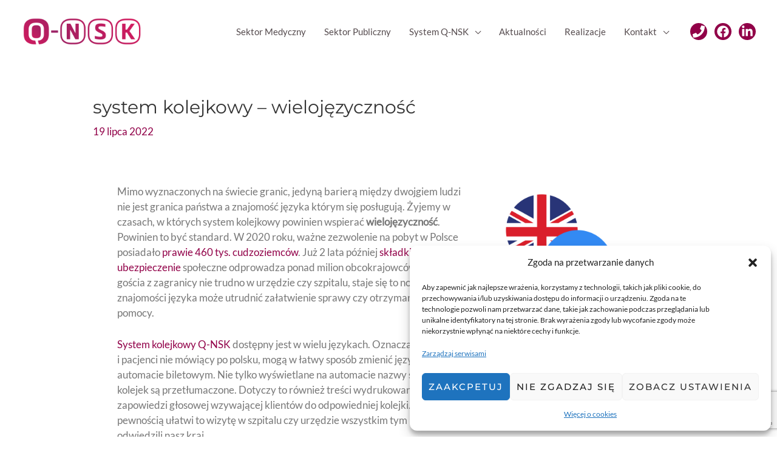

--- FILE ---
content_type: text/html; charset=UTF-8
request_url: https://qnsk.pl/2022/07/19/system-kolejkowy-wielojezycznosc/
body_size: 13377
content:
<!DOCTYPE html><html lang="pl-PL"><head><meta charset="UTF-8"><meta name="viewport" content="width=device-width, initial-scale=1"><link rel="profile" href="https://gmpg.org/xfn/11"><link rel="preload" href="https://qnsk.pl/wp-content/astra-local-fonts/lato/S6uyw4BMUTPHjx4wXg.woff2" as="font" type="font/woff2" crossorigin><link rel="preload" href="https://qnsk.pl/wp-content/astra-local-fonts/montserrat/JTUSjIg1_i6t8kCHKm459Wlhyw.woff2" as="font" type="font/woff2" crossorigin><meta name='robots' content='index, follow, max-image-preview:large, max-snippet:-1, max-video-preview:-1' />  <script data-cfasync="false" data-pagespeed-no-defer>var gtm4wp_datalayer_name="dataLayer";var dataLayer=dataLayer||[];</script> <link media="all" href="https://qnsk.pl/wp-content/cache/autoptimize/css/autoptimize_f7afa04f55ff9f49ba583fa308a166f7.css" rel="stylesheet"><title>System Kolejkowy - wielojęzyczność - Ukraiński - Angielski - Q-NSK</title><meta name="description" content="Żyjemy w czasach, w których system kolejkowy powinien wspierać wielojęzyczność. Powinien to być standard. Bariera językowa to przeszłość" /><link rel="canonical" href="https://qnsk.pl/2022/07/19/system-kolejkowy-wielojezycznosc/" /><meta property="og:locale" content="pl_PL" /><meta property="og:type" content="article" /><meta property="og:title" content="System Kolejkowy - wielojęzyczność - Ukraiński - Angielski - Q-NSK" /><meta property="og:description" content="Żyjemy w czasach, w których system kolejkowy powinien wspierać wielojęzyczność. Powinien to być standard. Bariera językowa to przeszłość" /><meta property="og:url" content="https://qnsk.pl/2022/07/19/system-kolejkowy-wielojezycznosc/" /><meta property="og:site_name" content="Q-NSK" /><meta property="article:publisher" content="https://www.facebook.com/qnsksystemkolejkowy" /><meta property="article:published_time" content="2022-07-19T13:53:54+00:00" /><meta property="article:modified_time" content="2023-10-10T09:09:59+00:00" /><meta property="og:image" content="https://qnsk.pl/wp-content/uploads/2022/07/Wielojezycznosc_p.webp" /><meta property="og:image:width" content="688" /><meta property="og:image:height" content="688" /><meta property="og:image:type" content="image/webp" /><meta name="author" content="Szymon Zelent" /><meta name="twitter:card" content="summary_large_image" /><meta name="twitter:label1" content="Napisane przez" /><meta name="twitter:data1" content="Szymon Zelent" /><meta name="twitter:label2" content="Szacowany czas czytania" /><meta name="twitter:data2" content="1 minuta" /> <script type="application/ld+json" class="yoast-schema-graph">{"@context":"https://schema.org","@graph":[{"@type":"Article","@id":"https://qnsk.pl/2022/07/19/system-kolejkowy-wielojezycznosc/#article","isPartOf":{"@id":"https://qnsk.pl/2022/07/19/system-kolejkowy-wielojezycznosc/"},"author":{"name":"Szymon Zelent","@id":"https://qnsk.pl/#/schema/person/121ffdf729bda1d0f3d997edaab0b437"},"headline":"System Kolejkowy &#8211; wielojęzyczność","datePublished":"2022-07-19T13:53:54+00:00","dateModified":"2023-10-10T09:09:59+00:00","mainEntityOfPage":{"@id":"https://qnsk.pl/2022/07/19/system-kolejkowy-wielojezycznosc/"},"wordCount":277,"publisher":{"@id":"https://qnsk.pl/#organization"},"image":{"@id":"https://qnsk.pl/2022/07/19/system-kolejkowy-wielojezycznosc/#primaryimage"},"thumbnailUrl":"https://qnsk.pl/wp-content/uploads/2022/07/Wielojezycznosc_p.webp","keywords":["angielski","dostępność plus","języki","QNSK","system kolejkowy","tryb kontrastowy","ukraiński","wyświetlacze kolejkowe"],"articleSection":["Aktualności"],"inLanguage":"pl-PL"},{"@type":"WebPage","@id":"https://qnsk.pl/2022/07/19/system-kolejkowy-wielojezycznosc/","url":"https://qnsk.pl/2022/07/19/system-kolejkowy-wielojezycznosc/","name":"System Kolejkowy - wielojęzyczność - Ukraiński - Angielski - Q-NSK","isPartOf":{"@id":"https://qnsk.pl/#website"},"primaryImageOfPage":{"@id":"https://qnsk.pl/2022/07/19/system-kolejkowy-wielojezycznosc/#primaryimage"},"image":{"@id":"https://qnsk.pl/2022/07/19/system-kolejkowy-wielojezycznosc/#primaryimage"},"thumbnailUrl":"https://qnsk.pl/wp-content/uploads/2022/07/Wielojezycznosc_p.webp","datePublished":"2022-07-19T13:53:54+00:00","dateModified":"2023-10-10T09:09:59+00:00","description":"Żyjemy w czasach, w których system kolejkowy powinien wspierać wielojęzyczność. Powinien to być standard. Bariera językowa to przeszłość","breadcrumb":{"@id":"https://qnsk.pl/2022/07/19/system-kolejkowy-wielojezycznosc/#breadcrumb"},"inLanguage":"pl-PL","potentialAction":[{"@type":"ReadAction","target":["https://qnsk.pl/2022/07/19/system-kolejkowy-wielojezycznosc/"]}]},{"@type":"ImageObject","inLanguage":"pl-PL","@id":"https://qnsk.pl/2022/07/19/system-kolejkowy-wielojezycznosc/#primaryimage","url":"https://qnsk.pl/wp-content/uploads/2022/07/Wielojezycznosc_p.webp","contentUrl":"https://qnsk.pl/wp-content/uploads/2022/07/Wielojezycznosc_p.webp","width":688,"height":688,"caption":"Flagi języków: UK, UKR, PL"},{"@type":"BreadcrumbList","@id":"https://qnsk.pl/2022/07/19/system-kolejkowy-wielojezycznosc/#breadcrumb","itemListElement":[{"@type":"ListItem","position":1,"name":"Strona główna","item":"https://qnsk.pl/"},{"@type":"ListItem","position":2,"name":"System Kolejkowy &#8211; wielojęzyczność"}]},{"@type":"WebSite","@id":"https://qnsk.pl/#website","url":"https://qnsk.pl/","name":"Q-NSK","description":"Nowoczesne systemy kolejkowe","publisher":{"@id":"https://qnsk.pl/#organization"},"potentialAction":[{"@type":"SearchAction","target":{"@type":"EntryPoint","urlTemplate":"https://qnsk.pl/?s={search_term_string}"},"query-input":{"@type":"PropertyValueSpecification","valueRequired":true,"valueName":"search_term_string"}}],"inLanguage":"pl-PL"},{"@type":"Organization","@id":"https://qnsk.pl/#organization","name":"System kolejkowy Q-NSK","url":"https://qnsk.pl/","logo":{"@type":"ImageObject","inLanguage":"pl-PL","@id":"https://qnsk.pl/#/schema/logo/image/","url":"https://qnsk.pl/wp-content/uploads/2021/07/Q-NSK_PREV_RGB_300dpi-x60_retina.png","contentUrl":"https://qnsk.pl/wp-content/uploads/2021/07/Q-NSK_PREV_RGB_300dpi-x60_retina.png","width":523,"height":120,"caption":"System kolejkowy Q-NSK"},"image":{"@id":"https://qnsk.pl/#/schema/logo/image/"},"sameAs":["https://www.facebook.com/qnsksystemkolejkowy","https://www.linkedin.com/company/qnsk"]},{"@type":"Person","@id":"https://qnsk.pl/#/schema/person/121ffdf729bda1d0f3d997edaab0b437","name":"Szymon Zelent","image":{"@type":"ImageObject","inLanguage":"pl-PL","@id":"https://qnsk.pl/#/schema/person/image/","url":"https://secure.gravatar.com/avatar/b104a76d31cd852dc7e7744071cf70b3?s=96&d=mm&r=g","contentUrl":"https://secure.gravatar.com/avatar/b104a76d31cd852dc7e7744071cf70b3?s=96&d=mm&r=g","caption":"Szymon Zelent"}}]}</script> <link rel="alternate" type="application/rss+xml" title="Q-NSK &raquo; Kanał z wpisami" href="https://qnsk.pl/feed/" /><link rel="alternate" type="application/rss+xml" title="Q-NSK &raquo; Kanał z komentarzami" href="https://qnsk.pl/comments/feed/" /><link rel="alternate" type="application/rss+xml" title="Q-NSK &raquo; System Kolejkowy &#8211; wielojęzyczność Kanał z komentarzami" href="https://qnsk.pl/2022/07/19/system-kolejkowy-wielojezycznosc/feed/" /> <script>window._wpemojiSettings={"baseUrl":"https:\/\/s.w.org\/images\/core\/emoji\/15.0.3\/72x72\/","ext":".png","svgUrl":"https:\/\/s.w.org\/images\/core\/emoji\/15.0.3\/svg\/","svgExt":".svg","source":{"concatemoji":"https:\/\/qnsk.pl\/wp-includes\/js\/wp-emoji-release.min.js?ver=144fc0a93f245dfb47a65d5f0b59dda5"}};
/*! This file is auto-generated */
!function(i,n){var o,s,e;function c(e){try{var t={supportTests:e,timestamp:(new Date).valueOf()};sessionStorage.setItem(o,JSON.stringify(t))}catch(e){}}function p(e,t,n){e.clearRect(0,0,e.canvas.width,e.canvas.height),e.fillText(t,0,0);var t=new Uint32Array(e.getImageData(0,0,e.canvas.width,e.canvas.height).data),r=(e.clearRect(0,0,e.canvas.width,e.canvas.height),e.fillText(n,0,0),new Uint32Array(e.getImageData(0,0,e.canvas.width,e.canvas.height).data));return t.every(function(e,t){return e===r[t]})}function u(e,t,n){switch(t){case"flag":return n(e,"\ud83c\udff3\ufe0f\u200d\u26a7\ufe0f","\ud83c\udff3\ufe0f\u200b\u26a7\ufe0f")?!1:!n(e,"\ud83c\uddfa\ud83c\uddf3","\ud83c\uddfa\u200b\ud83c\uddf3")&&!n(e,"\ud83c\udff4\udb40\udc67\udb40\udc62\udb40\udc65\udb40\udc6e\udb40\udc67\udb40\udc7f","\ud83c\udff4\u200b\udb40\udc67\u200b\udb40\udc62\u200b\udb40\udc65\u200b\udb40\udc6e\u200b\udb40\udc67\u200b\udb40\udc7f");case"emoji":return!n(e,"\ud83d\udc26\u200d\u2b1b","\ud83d\udc26\u200b\u2b1b")}return!1}function f(e,t,n){var r="undefined"!=typeof WorkerGlobalScope&&self instanceof WorkerGlobalScope?new OffscreenCanvas(300,150):i.createElement("canvas"),a=r.getContext("2d",{willReadFrequently:!0}),o=(a.textBaseline="top",a.font="600 32px Arial",{});return e.forEach(function(e){o[e]=t(a,e,n)}),o}function t(e){var t=i.createElement("script");t.src=e,t.defer=!0,i.head.appendChild(t)}"undefined"!=typeof Promise&&(o="wpEmojiSettingsSupports",s=["flag","emoji"],n.supports={everything:!0,everythingExceptFlag:!0},e=new Promise(function(e){i.addEventListener("DOMContentLoaded",e,{once:!0})}),new Promise(function(t){var n=function(){try{var e=JSON.parse(sessionStorage.getItem(o));if("object"==typeof e&&"number"==typeof e.timestamp&&(new Date).valueOf()<e.timestamp+604800&&"object"==typeof e.supportTests)return e.supportTests}catch(e){}return null}();if(!n){if("undefined"!=typeof Worker&&"undefined"!=typeof OffscreenCanvas&&"undefined"!=typeof URL&&URL.createObjectURL&&"undefined"!=typeof Blob)try{var e="postMessage("+f.toString()+"("+[JSON.stringify(s),u.toString(),p.toString()].join(",")+"));",r=new Blob([e],{type:"text/javascript"}),a=new Worker(URL.createObjectURL(r),{name:"wpTestEmojiSupports"});return void(a.onmessage=function(e){c(n=e.data),a.terminate(),t(n)})}catch(e){}c(n=f(s,u,p))}t(n)}).then(function(e){for(var t in e)n.supports[t]=e[t],n.supports.everything=n.supports.everything&&n.supports[t],"flag"!==t&&(n.supports.everythingExceptFlag=n.supports.everythingExceptFlag&&n.supports[t]);n.supports.everythingExceptFlag=n.supports.everythingExceptFlag&&!n.supports.flag,n.DOMReady=!1,n.readyCallback=function(){n.DOMReady=!0}}).then(function(){return e}).then(function(){var e;n.supports.everything||(n.readyCallback(),(e=n.source||{}).concatemoji?t(e.concatemoji):e.wpemoji&&e.twemoji&&(t(e.twemoji),t(e.wpemoji)))}))}((window,document),window._wpemojiSettings);</script> <link rel='stylesheet' id='uag-style-1948-css' href='https://qnsk.pl/wp-content/cache/autoptimize/css/autoptimize_single_4513e7ab04bde92dc31fd9513f40ff58.css?ver=1768748031' media='all' /> <!--[if IE]> <script src="https://qnsk.pl/wp-content/themes/astra/assets/js/minified/flexibility.min.js?ver=4.11.0" id="astra-flexibility-js"></script> <script id="astra-flexibility-js-after">flexibility(document.documentElement);</script> <![endif]--> <script src="https://qnsk.pl/wp-includes/js/jquery/jquery.min.js?ver=3.7.1" id="jquery-core-js"></script> <script id="sdm-scripts-js-extra">var sdm_ajax_script={"ajaxurl":"https:\/\/qnsk.pl\/wp-admin\/admin-ajax.php"};</script> <link rel="https://api.w.org/" href="https://qnsk.pl/wp-json/" /><link rel="alternate" title="JSON" type="application/json" href="https://qnsk.pl/wp-json/wp/v2/posts/1948" /><link rel="EditURI" type="application/rsd+xml" title="RSD" href="https://qnsk.pl/xmlrpc.php?rsd" /><link rel="alternate" title="oEmbed (JSON)" type="application/json+oembed" href="https://qnsk.pl/wp-json/oembed/1.0/embed?url=https%3A%2F%2Fqnsk.pl%2F2022%2F07%2F19%2Fsystem-kolejkowy-wielojezycznosc%2F" /><link rel="alternate" title="oEmbed (XML)" type="text/xml+oembed" href="https://qnsk.pl/wp-json/oembed/1.0/embed?url=https%3A%2F%2Fqnsk.pl%2F2022%2F07%2F19%2Fsystem-kolejkowy-wielojezycznosc%2F&#038;format=xml" /><meta name="cdp-version" content="1.5.0" />  <script data-cfasync="false" data-pagespeed-no-defer>var dataLayer_content={"pagePostType":"post","pagePostType2":"single-post","pageCategory":["aktualnosci"],"pageAttributes":["angielski","dostepnosc-plus","jezyki","qnsk","system-kolejkowy","tryb-kontrastowy","ukrainski","wyswietlacze-kolejkowe"],"pagePostAuthor":"Szymon Zelent"};dataLayer.push(dataLayer_content);</script> <script data-cfasync="false" data-pagespeed-no-defer>(function(w,d,s,l,i){w[l]=w[l]||[];w[l].push({'gtm.start':new Date().getTime(),event:'gtm.js'});var f=d.getElementsByTagName(s)[0],j=d.createElement(s),dl=l!='dataLayer'?'&l='+l:'';j.async=true;j.src='//www.googletagmanager.com/gtm.js?id='+i+dl;f.parentNode.insertBefore(j,f);})(window,document,'script','dataLayer','GTM-MJ3F6FZP');</script> <link rel="pingback" href="https://qnsk.pl/xmlrpc.php"><link rel="icon" href="https://qnsk.pl/wp-content/uploads/2021/07/q-sygnet-fav16.png" sizes="32x32" /><link rel="icon" href="https://qnsk.pl/wp-content/uploads/2021/07/q-sygnet-fav16.png" sizes="192x192" /><link rel="apple-touch-icon" href="https://qnsk.pl/wp-content/uploads/2021/07/q-sygnet-fav16.png" /><meta name="msapplication-TileImage" content="https://qnsk.pl/wp-content/uploads/2021/07/q-sygnet-fav16.png" /></head><body data-rsssl=1 data-cmplz=2 itemtype='https://schema.org/Blog' itemscope='itemscope' class="post-template-default single single-post postid-1948 single-format-standard ast-desktop ast-separate-container ast-two-container ast-no-sidebar astra-4.11.0 group-blog ast-blog-single-style-1 ast-single-post ast-mobile-inherit-site-logo ast-replace-site-logo-transparent ast-inherit-site-logo-transparent ast-theme-transparent-header ast-hfb-header ast-full-width-primary-header ast-normal-title-enabled"> <noscript><iframe src="https://www.googletagmanager.com/ns.html?id=GTM-MJ3F6FZP" height="0" width="0" style="display:none;visibility:hidden" aria-hidden="true"></iframe></noscript> <a
 class="skip-link screen-reader-text"
 href="#content"
 title="Przejdź do treści"> Przejdź do treści</a><div
class="hfeed site" id="page"><header
 class="site-header header-main-layout-1 ast-primary-menu-enabled ast-builder-menu-toggle-icon ast-mobile-header-inline" id="masthead" itemtype="https://schema.org/WPHeader" itemscope="itemscope" itemid="#masthead"		><div id="ast-desktop-header" data-toggle-type="dropdown"><div class="ast-main-header-wrap main-header-bar-wrap "><div class="ast-primary-header-bar ast-primary-header main-header-bar site-header-focus-item" data-section="section-primary-header-builder"><div class="site-primary-header-wrap ast-builder-grid-row-container site-header-focus-item ast-container" data-section="section-primary-header-builder"><div class="ast-builder-grid-row ast-builder-grid-row-has-sides ast-builder-grid-row-no-center"><div class="site-header-primary-section-left site-header-section ast-flex site-header-section-left"><div class="ast-builder-layout-element ast-flex site-header-focus-item" data-section="title_tagline"><div
 class="site-branding ast-site-identity" itemtype="https://schema.org/Organization" itemscope="itemscope"				> <span class="site-logo-img"><a href="https://qnsk.pl/" class="custom-logo-link transparent-custom-logo" rel="home" itemprop="url" aria-label="Q-NSK"><noscript><img width="200" height="46" src="https://qnsk.pl/wp-content/uploads/2021/07/Q-NSK_PREV_RGB_300dpi-x60-1-200x46.png" class="custom-logo" alt="Q-NSK logo" decoding="async" srcset="https://qnsk.pl/wp-content/uploads/2021/07/Q-NSK_PREV_RGB_300dpi-x60-1.png 1x, https://qnsk.pl/wp-content/uploads/2021/07/Q-NSK_PREV_RGB_300dpi-x60-1.png 2x" sizes="(max-width: 200px) 100vw, 200px" /></noscript><img width="200" height="46" src='data:image/svg+xml,%3Csvg%20xmlns=%22http://www.w3.org/2000/svg%22%20viewBox=%220%200%20200%2046%22%3E%3C/svg%3E' data-src="https://qnsk.pl/wp-content/uploads/2021/07/Q-NSK_PREV_RGB_300dpi-x60-1-200x46.png" class="lazyload custom-logo" alt="Q-NSK logo" decoding="async" data-srcset="https://qnsk.pl/wp-content/uploads/2021/07/Q-NSK_PREV_RGB_300dpi-x60-1.png 1x, https://qnsk.pl/wp-content/uploads/2021/07/Q-NSK_PREV_RGB_300dpi-x60-1.png 2x" data-sizes="(max-width: 200px) 100vw, 200px" /></a></span></div></div></div><div class="site-header-primary-section-right site-header-section ast-flex ast-grid-right-section"><div class="ast-builder-menu-1 ast-builder-menu ast-flex ast-builder-menu-1-focus-item ast-builder-layout-element site-header-focus-item" data-section="section-hb-menu-1"><div class="ast-main-header-bar-alignment"><div class="main-header-bar-navigation"><nav class="site-navigation ast-flex-grow-1 navigation-accessibility site-header-focus-item" id="primary-site-navigation-desktop" aria-label="Podstawowa nawigacja witryny" itemtype="https://schema.org/SiteNavigationElement" itemscope="itemscope"><div class="main-navigation ast-inline-flex"><ul id="ast-hf-menu-1" class="main-header-menu ast-menu-shadow ast-nav-menu ast-flex  submenu-with-border astra-menu-animation-slide-down  stack-on-mobile"><li id="menu-item-200" class="menu-item menu-item-type-post_type menu-item-object-page menu-item-200"><a href="https://qnsk.pl/system-kolejkowy-w-sektorze-medycznym/" data-ps2id-api="true" class="menu-link">Sektor Medyczny</a></li><li id="menu-item-282" class="menu-item menu-item-type-post_type menu-item-object-page menu-item-282"><a href="https://qnsk.pl/system-kolejkowy-w-sektorze-publicznym/" data-ps2id-api="true" class="menu-link">Sektor Publiczny</a></li><li id="menu-item-382" class="menu-item menu-item-type-custom menu-item-object-custom menu-item-has-children menu-item-382"><a aria-expanded="false" href="#" data-ps2id-api="true" class="menu-link">System Q-NSK</a><button class="ast-menu-toggle" aria-expanded="false"><span class="screen-reader-text">Przełącznik menu</span><span class="ast-icon icon-arrow"></span></button><ul class="sub-menu"><li id="menu-item-48" class="menu-item menu-item-type-post_type menu-item-object-page menu-item-48"><a href="https://qnsk.pl/dzialanie-systemu-kolejkowego/" data-ps2id-api="true" class="menu-link">O systemie</a></li><li id="menu-item-995" class="menu-item menu-item-type-post_type menu-item-object-page menu-item-995"><a href="https://qnsk.pl/rejestracja-internetowa/" data-ps2id-api="true" class="menu-link">Rejestracja Internetowa</a></li><li id="menu-item-13" class="menu-item menu-item-type-post_type menu-item-object-page menu-item-13"><a href="https://qnsk.pl/elementy-systemu-2/" data-ps2id-api="true" class="menu-link">Elementy systemu</a></li></ul></li><li id="menu-item-397" class="menu-item menu-item-type-post_type menu-item-object-page menu-item-397"><a href="https://qnsk.pl/aktualnosci/" data-ps2id-api="true" class="menu-link">Aktualności</a></li><li id="menu-item-54" class="menu-item menu-item-type-post_type menu-item-object-page menu-item-54"><a href="https://qnsk.pl/realizacje/" data-ps2id-api="true" class="menu-link">Realizacje</a></li><li id="menu-item-2332" class="menu-item menu-item-type-custom menu-item-object-custom menu-item-has-children menu-item-2332"><a aria-expanded="false" href="#" data-ps2id-api="true" class="menu-link">Kontakt</a><button class="ast-menu-toggle" aria-expanded="false"><span class="screen-reader-text">Przełącznik menu</span><span class="ast-icon icon-arrow"></span></button><ul class="sub-menu"><li id="menu-item-45" class="menu-item menu-item-type-post_type menu-item-object-page menu-item-45"><a href="https://qnsk.pl/kontakt/" data-ps2id-api="true" class="menu-link">Kontakt</a></li><li id="menu-item-430" class="menu-item menu-item-type-post_type menu-item-object-page menu-item-430"><a href="https://qnsk.pl/prezentacja/" data-ps2id-api="true" class="menu-link">Prezentacja</a></li></ul></li></ul></div></nav></div></div></div><div class="ast-builder-layout-element ast-flex site-header-focus-item" data-section="section-hb-social-icons-1"><div class="ast-header-social-1-wrap ast-header-social-wrap"><div class="header-social-inner-wrap element-social-inner-wrap social-show-label-false ast-social-color-type-custom ast-social-stack-none ast-social-element-style-filled"><a href="tel:+48338510603" aria-label="33 851 06 03"  style="--color: inherit; --background-color: transparent;" class="ast-builder-social-element ast-inline-flex ast-phone header-social-item"><span aria-hidden="true" class="ahfb-svg-iconset ast-inline-flex svg-baseline"><svg xmlns='http://www.w3.org/2000/svg' viewBox='0 0 512 512'><path d='M493.4 24.6l-104-24c-11.3-2.6-22.9 3.3-27.5 13.9l-48 112c-4.2 9.8-1.4 21.3 6.9 28l60.6 49.6c-36 76.7-98.9 140.5-177.2 177.2l-49.6-60.6c-6.8-8.3-18.2-11.1-28-6.9l-112 48C3.9 366.5-2 378.1.6 389.4l24 104C27.1 504.2 36.7 512 48 512c256.1 0 464-207.5 464-464 0-11.2-7.7-20.9-18.6-23.4z'></path></svg></span></a><a href="https://www.facebook.com/qnsksystemkolejkowy" aria-label="Facebook" target="_blank" rel="noopener noreferrer" style="--color: #557dbc; --background-color: transparent;" class="ast-builder-social-element ast-inline-flex ast-facebook header-social-item"><span aria-hidden="true" class="ahfb-svg-iconset ast-inline-flex svg-baseline"><svg xmlns='http://www.w3.org/2000/svg' viewBox='0 0 512 512'><path d='M504 256C504 119 393 8 256 8S8 119 8 256c0 123.78 90.69 226.38 209.25 245V327.69h-63V256h63v-54.64c0-62.15 37-96.48 93.67-96.48 27.14 0 55.52 4.84 55.52 4.84v61h-31.28c-30.8 0-40.41 19.12-40.41 38.73V256h68.78l-11 71.69h-57.78V501C413.31 482.38 504 379.78 504 256z'></path></svg></span></a><a href="https://www.linkedin.com/company/qnsk" aria-label="LinkedIn" target="_blank" rel="noopener noreferrer" style="--color: #1c86c6; --background-color: transparent;" class="ast-builder-social-element ast-inline-flex ast-linkedin header-social-item"><span aria-hidden="true" class="ahfb-svg-iconset ast-inline-flex svg-baseline"><svg xmlns='http://www.w3.org/2000/svg' viewBox='0 0 448 512'><path d='M100.28 448H7.4V148.9h92.88zM53.79 108.1C24.09 108.1 0 83.5 0 53.8a53.79 53.79 0 0 1 107.58 0c0 29.7-24.1 54.3-53.79 54.3zM447.9 448h-92.68V302.4c0-34.7-.7-79.2-48.29-79.2-48.29 0-55.69 37.7-55.69 76.7V448h-92.78V148.9h89.08v40.8h1.3c12.4-23.5 42.69-48.3 87.88-48.3 94 0 111.28 61.9 111.28 142.3V448z'></path></svg></span></a></div></div></div></div></div></div></div></div></div><div id="ast-mobile-header" class="ast-mobile-header-wrap " data-type="dropdown"><div class="ast-main-header-wrap main-header-bar-wrap" ><div class="ast-primary-header-bar ast-primary-header main-header-bar site-primary-header-wrap site-header-focus-item ast-builder-grid-row-layout-default ast-builder-grid-row-tablet-layout-default ast-builder-grid-row-mobile-layout-default" data-section="section-transparent-header"><div class="ast-builder-grid-row ast-builder-grid-row-has-sides ast-builder-grid-row-no-center"><div class="site-header-primary-section-left site-header-section ast-flex site-header-section-left"><div class="ast-builder-layout-element ast-flex site-header-focus-item" data-section="title_tagline"><div
 class="site-branding ast-site-identity" itemtype="https://schema.org/Organization" itemscope="itemscope"				> <span class="site-logo-img"><a href="https://qnsk.pl/" class="custom-logo-link transparent-custom-logo" rel="home" itemprop="url" aria-label="Q-NSK"><noscript><img width="200" height="46" src="https://qnsk.pl/wp-content/uploads/2021/07/Q-NSK_PREV_RGB_300dpi-x60-1-200x46.png" class="custom-logo" alt="Q-NSK logo" decoding="async" srcset="https://qnsk.pl/wp-content/uploads/2021/07/Q-NSK_PREV_RGB_300dpi-x60-1.png 1x, https://qnsk.pl/wp-content/uploads/2021/07/Q-NSK_PREV_RGB_300dpi-x60-1.png 2x" sizes="(max-width: 200px) 100vw, 200px" /></noscript><img width="200" height="46" src='data:image/svg+xml,%3Csvg%20xmlns=%22http://www.w3.org/2000/svg%22%20viewBox=%220%200%20200%2046%22%3E%3C/svg%3E' data-src="https://qnsk.pl/wp-content/uploads/2021/07/Q-NSK_PREV_RGB_300dpi-x60-1-200x46.png" class="lazyload custom-logo" alt="Q-NSK logo" decoding="async" data-srcset="https://qnsk.pl/wp-content/uploads/2021/07/Q-NSK_PREV_RGB_300dpi-x60-1.png 1x, https://qnsk.pl/wp-content/uploads/2021/07/Q-NSK_PREV_RGB_300dpi-x60-1.png 2x" data-sizes="(max-width: 200px) 100vw, 200px" /></a></span></div></div></div><div class="site-header-primary-section-right site-header-section ast-flex ast-grid-right-section"><div class="ast-builder-layout-element ast-flex site-header-focus-item" data-section="section-header-mobile-trigger"><div class="ast-button-wrap"> <button type="button" class="menu-toggle main-header-menu-toggle ast-mobile-menu-trigger-fill"   aria-expanded="false"> <span class="screen-reader-text">Main Menu</span> <span class="mobile-menu-toggle-icon"> <span aria-hidden="true" class="ahfb-svg-iconset ast-inline-flex svg-baseline"><svg class='ast-mobile-svg ast-menu-svg' fill='currentColor' version='1.1' xmlns='http://www.w3.org/2000/svg' width='24' height='24' viewBox='0 0 24 24'><path d='M3 13h18c0.552 0 1-0.448 1-1s-0.448-1-1-1h-18c-0.552 0-1 0.448-1 1s0.448 1 1 1zM3 7h18c0.552 0 1-0.448 1-1s-0.448-1-1-1h-18c-0.552 0-1 0.448-1 1s0.448 1 1 1zM3 19h18c0.552 0 1-0.448 1-1s-0.448-1-1-1h-18c-0.552 0-1 0.448-1 1s0.448 1 1 1z'></path></svg></span><span aria-hidden="true" class="ahfb-svg-iconset ast-inline-flex svg-baseline"><svg class='ast-mobile-svg ast-close-svg' fill='currentColor' version='1.1' xmlns='http://www.w3.org/2000/svg' width='24' height='24' viewBox='0 0 24 24'><path d='M5.293 6.707l5.293 5.293-5.293 5.293c-0.391 0.391-0.391 1.024 0 1.414s1.024 0.391 1.414 0l5.293-5.293 5.293 5.293c0.391 0.391 1.024 0.391 1.414 0s0.391-1.024 0-1.414l-5.293-5.293 5.293-5.293c0.391-0.391 0.391-1.024 0-1.414s-1.024-0.391-1.414 0l-5.293 5.293-5.293-5.293c-0.391-0.391-1.024-0.391-1.414 0s-0.391 1.024 0 1.414z'></path></svg></span> </span> </button></div></div></div></div></div></div><div class="ast-mobile-header-content content-align-flex-start "><div class="ast-builder-menu-1 ast-builder-menu ast-flex ast-builder-menu-1-focus-item ast-builder-layout-element site-header-focus-item" data-section="section-hb-menu-1"><div class="ast-main-header-bar-alignment"><div class="main-header-bar-navigation"><nav class="site-navigation ast-flex-grow-1 navigation-accessibility site-header-focus-item" id="primary-site-navigation-mobile" aria-label="Podstawowa nawigacja witryny" itemtype="https://schema.org/SiteNavigationElement" itemscope="itemscope"><div class="main-navigation ast-inline-flex"><ul id="ast-hf-menu-1" class="main-header-menu ast-menu-shadow ast-nav-menu ast-flex  submenu-with-border astra-menu-animation-slide-down  stack-on-mobile"><li class="menu-item menu-item-type-post_type menu-item-object-page menu-item-200"><a href="https://qnsk.pl/system-kolejkowy-w-sektorze-medycznym/" data-ps2id-api="true" class="menu-link">Sektor Medyczny</a></li><li class="menu-item menu-item-type-post_type menu-item-object-page menu-item-282"><a href="https://qnsk.pl/system-kolejkowy-w-sektorze-publicznym/" data-ps2id-api="true" class="menu-link">Sektor Publiczny</a></li><li class="menu-item menu-item-type-custom menu-item-object-custom menu-item-has-children menu-item-382"><a aria-expanded="false" href="#" data-ps2id-api="true" class="menu-link">System Q-NSK</a><button class="ast-menu-toggle" aria-expanded="false"><span class="screen-reader-text">Przełącznik menu</span><span class="ast-icon icon-arrow"></span></button><ul class="sub-menu"><li class="menu-item menu-item-type-post_type menu-item-object-page menu-item-48"><a href="https://qnsk.pl/dzialanie-systemu-kolejkowego/" data-ps2id-api="true" class="menu-link">O systemie</a></li><li class="menu-item menu-item-type-post_type menu-item-object-page menu-item-995"><a href="https://qnsk.pl/rejestracja-internetowa/" data-ps2id-api="true" class="menu-link">Rejestracja Internetowa</a></li><li class="menu-item menu-item-type-post_type menu-item-object-page menu-item-13"><a href="https://qnsk.pl/elementy-systemu-2/" data-ps2id-api="true" class="menu-link">Elementy systemu</a></li></ul></li><li class="menu-item menu-item-type-post_type menu-item-object-page menu-item-397"><a href="https://qnsk.pl/aktualnosci/" data-ps2id-api="true" class="menu-link">Aktualności</a></li><li class="menu-item menu-item-type-post_type menu-item-object-page menu-item-54"><a href="https://qnsk.pl/realizacje/" data-ps2id-api="true" class="menu-link">Realizacje</a></li><li class="menu-item menu-item-type-custom menu-item-object-custom menu-item-has-children menu-item-2332"><a aria-expanded="false" href="#" data-ps2id-api="true" class="menu-link">Kontakt</a><button class="ast-menu-toggle" aria-expanded="false"><span class="screen-reader-text">Przełącznik menu</span><span class="ast-icon icon-arrow"></span></button><ul class="sub-menu"><li class="menu-item menu-item-type-post_type menu-item-object-page menu-item-45"><a href="https://qnsk.pl/kontakt/" data-ps2id-api="true" class="menu-link">Kontakt</a></li><li class="menu-item menu-item-type-post_type menu-item-object-page menu-item-430"><a href="https://qnsk.pl/prezentacja/" data-ps2id-api="true" class="menu-link">Prezentacja</a></li></ul></li></ul></div></nav></div></div></div></div></div></header><div id="content" class="site-content"><div class="ast-container"><div id="primary" class="content-area primary"><main id="main" class="site-main"><article
class="post-1948 post type-post status-publish format-standard has-post-thumbnail hentry category-aktualnosci tag-angielski tag-dostepnosc-plus tag-jezyki tag-qnsk tag-system-kolejkowy tag-tryb-kontrastowy tag-ukrainski tag-wyswietlacze-kolejkowe ast-article-single" id="post-1948" itemtype="https://schema.org/CreativeWork" itemscope="itemscope"><div class="ast-post-format- ast-no-thumb single-layout-1"><header class="entry-header "><h1 class="entry-title" itemprop="headline">System Kolejkowy &#8211; wielojęzyczność</h1><div class="entry-meta"><span class="posted-on"><span class="published" itemprop="datePublished"> 19 lipca 2022 </span></span></div></header><div class="entry-content clear"
 itemprop="text"	><section class="wp-block-uagb-columns uagb-columns__wrap uagb-columns__background-undefined uagb-columns__stack-mobile uagb-columns__valign-undefined uagb-columns__gap-10 alignundefined uagb-block-c25885a1"><div class="uagb-columns__overlay"></div><div class="uagb-columns__inner-wrap uagb-columns__columns-2"><div class="wp-block-uagb-column uagb-column__wrap uagb-column__background-undefined uagb-block-10b364eb"><div class="uagb-column__overlay"></div><div class="uagb-column__inner-wrap"><p>Mimo wyznaczonych na świecie granic, jedyną barierą między dwojgiem ludzi nie jest granica państwa a znajomość języka którym się posługują. Żyjemy w czasach, w których system kolejkowy powinien wspierać <strong>wielojęzyczność</strong>. Powinien to być standard. W 2020 roku, ważne zezwolenie na pobyt w Polsce posiadało <a href="https://www.gov.pl/web/udsc/cudzoziemcy-w-polsce-po-2020-r" target="_blank" rel="noreferrer noopener">prawie 460 tys. cudzoziemców</a>. Już 2 lata później <a href="https://twitter.com/zus_pl/status/1546744986590449665" target="_blank" rel="noreferrer noopener">składki na ubezpieczenie</a> społeczne odprowadza ponad milion obcokrajowców. O wizytę gościa z zagranicy nie trudno w urzędzie czy szpitalu, staje się to normą a brak znajomości języka może utrudnić załatwienie sprawy czy otrzymanie szybkiej pomocy.</p><p><a href="https://qnsk.pl/dzialanie-systemu-kolejkowego/" target="_blank" rel="noreferrer noopener">System kolejkowy Q-NSK </a>dostępny jest w wielu językach. Oznacza to, że klienci i pacjenci nie mówiący po polsku, mogą w łatwy sposób zmienić język obsługi na automacie biletowym. Nie tylko wyświetlane na automacie nazwy spraw i kolejek są przetłumaczone. Dotyczy to również treści wydrukowanych biletów i zapowiedzi głosowej wzywającej klientów do odpowiedniej kolejki. Z całą pewnością ułatwi to wizytę w szpitalu czy urzędzie wszystkim tym którzy odwiedzili nasz kraj.</p></div></div><div class="wp-block-uagb-column uagb-column__wrap uagb-column__background-undefined uagb-block-92df5b35"><div class="uagb-column__overlay"></div><div class="uagb-column__inner-wrap"><div class="wp-block-image"><figure class="aligncenter size-full"><img fetchpriority="high" decoding="async" width="688" height="688" src="https://qnsk.pl/wp-content/uploads/2022/07/Wielojezycznosc_p.webp" alt="System kolejkowy Wielojęzyczność -  Flagi języków: UK, UKR, PL" class="wp-image-1960" srcset="https://qnsk.pl/wp-content/uploads/2022/07/Wielojezycznosc_p.webp 688w, https://qnsk.pl/wp-content/uploads/2022/07/Wielojezycznosc_p-150x150.webp 150w" sizes="(max-width: 688px) 100vw, 688px" /></figure></div></div></div></div></section><section class="wp-block-uagb-columns uagb-columns__wrap uagb-columns__background-undefined uagb-columns__stack-mobile uagb-columns__valign-undefined uagb-columns__gap-10 alignundefined uagb-block-986b363b"><div class="uagb-columns__overlay"></div><div class="uagb-columns__inner-wrap uagb-columns__columns-1"><div class="wp-block-uagb-column uagb-column__wrap uagb-column__background-undefined uagb-block-8b2b9bd8"><div class="uagb-column__overlay"></div><div class="uagb-column__inner-wrap"><p>Nasz system wspiera nielimitowaną ilość języków. Nie dwa, nie trzy języki. System kolejkowy Q-NSK wspiera prawdziwą wielojęzyczność. Wystarczy dodać  kolejny język obsługi a następnie wprowadzić odpowiednie tłumaczenia.</p><div class="wp-block-buttons is-content-justification-center is-layout-flex wp-container-core-buttons-is-layout-1 wp-block-buttons-is-layout-flex"><div class="wp-block-button is-style-fill"><a class="wp-block-button__link">Skontaktuj się z nami</a></div></div><div style="height:50px" aria-hidden="true" class="wp-block-spacer"></div><p>Dbamy o to, aby nasze rozwiązanie było <a href="https://qnsk.pl/2022/04/13/dostepnosc-plus-dbamy-o-osoby-ze-szczegolnymi-potrzebami/">dostępne dla wszystkich</a>, obcokrajowców, osób ze szczególnymi potrzebami czy dla osób mniej technicznych. Wszystko po to, by system kolejkowy ułatwiał i przyspieszał wizyty zamiast je utrudniać.</p></div></div></div></section></div></div></article><nav class="navigation post-navigation" aria-label="Wpisy"><div class="nav-links"><div class="nav-previous"><a title="Dostępność Plus - dbamy o osoby ze szczególnymi potrzebami" href="https://qnsk.pl/2022/04/13/dostepnosc-plus-dbamy-o-osoby-ze-szczegolnymi-potrzebami/" rel="prev"><span class="ast-left-arrow">←</span> Starszy wpis</a></div><div class="nav-next"><a title="Dla kogo system kolejkowy?" href="https://qnsk.pl/2022/09/09/dla-kogo-system-kolejkowy/" rel="next">Następny wpis <span class="ast-right-arrow">→</span></a></div></div></nav></main></div></div></div><footer
class="site-footer" id="colophon" itemtype="https://schema.org/WPFooter" itemscope="itemscope" itemid="#colophon"><div class="site-primary-footer-wrap ast-builder-grid-row-container site-footer-focus-item ast-builder-grid-row-4-equal ast-builder-grid-row-tablet-4-equal ast-builder-grid-row-mobile-full ast-footer-row-stack ast-footer-row-tablet-stack ast-footer-row-mobile-stack" data-section="section-primary-footer-builder"><div class="ast-builder-grid-row-container-inner"><div class="ast-builder-footer-grid-columns site-primary-footer-inner-wrap ast-builder-grid-row"><div class="site-footer-primary-section-1 site-footer-section site-footer-section-1"><aside
 class="footer-widget-area widget-area site-footer-focus-item" data-section="sidebar-widgets-footer-widget-3" aria-label="Footer Widget 3"		><div class="footer-widget-area-inner site-info-inner"><section id="media_image-1" class="widget widget_media_image"><noscript><img width="148" height="150" src="https://qnsk.pl/wp-content/uploads/2022/04/Q-NSK-Sygnet-z-tlem-148x150.png" class="image wp-image-1192  attachment-medium size-medium" alt="System Kolejkowy Q-NSK" style="max-width: 100%; height: auto;" decoding="async" srcset="https://qnsk.pl/wp-content/uploads/2022/04/Q-NSK-Sygnet-z-tlem-148x150.png 148w, https://qnsk.pl/wp-content/uploads/2022/04/Q-NSK-Sygnet-z-tlem-80x80.png 80w, https://qnsk.pl/wp-content/uploads/2022/04/Q-NSK-Sygnet-z-tlem.png 542w" sizes="(max-width: 148px) 100vw, 148px" /></noscript><img width="148" height="150" src='data:image/svg+xml,%3Csvg%20xmlns=%22http://www.w3.org/2000/svg%22%20viewBox=%220%200%20148%20150%22%3E%3C/svg%3E' data-src="https://qnsk.pl/wp-content/uploads/2022/04/Q-NSK-Sygnet-z-tlem-148x150.png" class="lazyload image wp-image-1192  attachment-medium size-medium" alt="System Kolejkowy Q-NSK" style="max-width: 100%; height: auto;" decoding="async" data-srcset="https://qnsk.pl/wp-content/uploads/2022/04/Q-NSK-Sygnet-z-tlem-148x150.png 148w, https://qnsk.pl/wp-content/uploads/2022/04/Q-NSK-Sygnet-z-tlem-80x80.png 80w, https://qnsk.pl/wp-content/uploads/2022/04/Q-NSK-Sygnet-z-tlem.png 542w" data-sizes="(max-width: 148px) 100vw, 148px" /></section></div></aside></div><div class="site-footer-primary-section-2 site-footer-section site-footer-section-2"><aside
 class="footer-widget-area widget-area site-footer-focus-item" data-section="sidebar-widgets-footer-widget-1" aria-label="Footer Widget 1"				><div class="footer-widget-area-inner site-info-inner"><section id="block-9" class="widget widget_block widget_text"><p style="font-size:15px">INFOBOX Sp. z o. o. <br>Spółka komandytowo-akcyjna<br>ul. Kraszewskiego 9 <br>43-400 Cieszyn<br>tel.: <a href="tel:338510603" data-type="tel" data-id="tel:338510603">+48 33 851 06 03</a><br>mail: <a href="mailto:dzial_handlowy@qnsk.pl">dzial_handlowy@qnsk.pl</a></p></section><section id="text-4" class="widget widget_text"><div class="textwidget"><p><a href="/polityka-prywatnosci-i-pliki-cookies/">Polityka Prywatności i Ciasteczka</a></p></div></section></div></aside></div><div class="site-footer-primary-section-3 site-footer-section site-footer-section-3"><aside
 class="footer-widget-area widget-area site-footer-focus-item" data-section="sidebar-widgets-footer-widget-2" aria-label="Footer Widget 2"		><div class="footer-widget-area-inner site-info-inner"><section id="block-13" class="widget widget_block widget_text"><p style="font-size: 1.1176470588235rem;">Informacje</p></section><section id="nav_menu-3" class="widget widget_nav_menu"><nav class="menu-informacje-container" aria-label="Menu"><ul id="menu-informacje" class="menu"><li id="menu-item-1272" class="menu-item menu-item-type-post_type menu-item-object-page menu-item-1272"><a href="https://qnsk.pl/polityka-prywatnosci-i-pliki-cookies/" data-ps2id-api="true" class="menu-link">Polityka prywatności i pliki Cookies</a></li><li id="menu-item-1275" class="menu-item menu-item-type-post_type menu-item-object-page menu-item-1275"><a href="https://qnsk.pl/aktualnosci/" data-ps2id-api="true" class="menu-link">Aktualności</a></li><li id="menu-item-1273" class="menu-item menu-item-type-post_type menu-item-object-page menu-item-home menu-item-1273"><a href="https://qnsk.pl/" data-ps2id-api="true" class="menu-link">System Kolejkowy</a></li><li id="menu-item-1274" class="menu-item menu-item-type-post_type menu-item-object-page menu-item-1274"><a href="https://qnsk.pl/prezentacja/" data-ps2id-api="true" class="menu-link">Prezentacja systemu Q-NSK</a></li><li id="menu-item-1276" class="menu-item menu-item-type-post_type menu-item-object-page menu-item-1276"><a href="https://qnsk.pl/kontakt/" data-ps2id-api="true" class="menu-link">Kontakt</a></li><li id="menu-item-2476" class="menu-item menu-item-type-post_type menu-item-object-page menu-item-2476"><a href="https://qnsk.pl/wiecej-o-cookies/" data-ps2id-api="true" class="menu-link">Więcej o cookies</a></li></ul></nav></section><section id="text-5" class="widget widget_text"><div class="textwidget"><a href="http://infobox.com.pl" target="_blank" rel="noopener"><noscript><img src="https://qnsk.pl/wp-content/uploads/2021/07/logo-infobox.png" alt="System kolejkowy - logo infobox"></noscript><img class="lazyload" src='data:image/svg+xml,%3Csvg%20xmlns=%22http://www.w3.org/2000/svg%22%20viewBox=%220%200%20210%20140%22%3E%3C/svg%3E' data-src="https://qnsk.pl/wp-content/uploads/2021/07/logo-infobox.png" alt="System kolejkowy - logo infobox"></a></div></section></div></aside></div><div class="site-footer-primary-section-4 site-footer-section site-footer-section-4"></div></div></div></div><div class="site-below-footer-wrap ast-builder-grid-row-container site-footer-focus-item ast-builder-grid-row-2-equal ast-builder-grid-row-tablet-2-equal ast-builder-grid-row-mobile-full ast-footer-row-stack ast-footer-row-tablet-stack ast-footer-row-mobile-stack" data-section="section-below-footer-builder"><div class="ast-builder-grid-row-container-inner"><div class="ast-builder-footer-grid-columns site-below-footer-inner-wrap ast-builder-grid-row"><div class="site-footer-below-section-1 site-footer-section site-footer-section-1"><div class="ast-builder-layout-element ast-flex site-footer-focus-item ast-footer-copyright" data-section="section-footer-builder"><div class="ast-footer-copyright"><p>© 2026 INFOBOX Sp. z o.o. - Projekt: <a href="https://infobox.com.pl">INFOBOX</a></p></div></div></div><div class="site-footer-below-section-2 site-footer-section site-footer-section-2"><div class="ast-builder-layout-element ast-flex site-footer-focus-item" data-section="section-fb-social-icons-1"><div class="ast-footer-social-1-wrap ast-footer-social-wrap"><div class="footer-social-inner-wrap element-social-inner-wrap social-show-label-false ast-social-color-type-custom ast-social-stack-none ast-social-element-style-filled"><a href="https://www.facebook.com/qnsksystemkolejkowy" aria-label="Facebook" target="_blank" rel="noopener noreferrer" style="--color: #557dbc; --background-color: transparent;" class="ast-builder-social-element ast-inline-flex ast-facebook footer-social-item"><span aria-hidden="true" class="ahfb-svg-iconset ast-inline-flex svg-baseline"><svg xmlns='http://www.w3.org/2000/svg' viewBox='0 0 448 512'><path d='M400 32H48A48 48 0 0 0 0 80v352a48 48 0 0 0 48 48h137.25V327.69h-63V256h63v-54.64c0-62.15 37-96.48 93.67-96.48 27.14 0 55.52 4.84 55.52 4.84v61h-31.27c-30.81 0-40.42 19.12-40.42 38.73V256h68.78l-11 71.69h-57.78V480H400a48 48 0 0 0 48-48V80a48 48 0 0 0-48-48z'></path></svg></span></a><a href="https://www.linkedin.com/company/qnsk" aria-label="LinkeIn" target="_blank" rel="noopener noreferrer" style="--color: #af0606; --background-color: transparent;" class="ast-builder-social-element ast-inline-flex ast-yelp footer-social-item"><span aria-hidden="true" class="ahfb-svg-iconset ast-inline-flex svg-baseline"><svg xmlns='http://www.w3.org/2000/svg' viewBox='0 0 448 512'><path d='M100.28 448H7.4V148.9h92.88zM53.79 108.1C24.09 108.1 0 83.5 0 53.8a53.79 53.79 0 0 1 107.58 0c0 29.7-24.1 54.3-53.79 54.3zM447.9 448h-92.68V302.4c0-34.7-.7-79.2-48.29-79.2-48.29 0-55.69 37.7-55.69 76.7V448h-92.78V148.9h89.08v40.8h1.3c12.4-23.5 42.69-48.3 87.88-48.3 94 0 111.28 61.9 111.28 142.3V448z'></path></svg></span></a></div></div></div></div></div></div></div></footer></div><div id="cmplz-cookiebanner-container"><div class="cmplz-cookiebanner cmplz-hidden banner-1 bottom-right-view-preferences optin cmplz-bottom-right cmplz-categories-type-view-preferences" aria-modal="true" data-nosnippet="true" role="dialog" aria-live="polite" aria-labelledby="cmplz-header-1-optin" aria-describedby="cmplz-message-1-optin"><div class="cmplz-header"><div class="cmplz-logo"></div><div class="cmplz-title" id="cmplz-header-1-optin">Zgoda na przetwarzanie danych</div><div class="cmplz-close" tabindex="0" role="button" aria-label="Zamknij okienko"> <svg aria-hidden="true" focusable="false" data-prefix="fas" data-icon="times" class="svg-inline--fa fa-times fa-w-11" role="img" xmlns="http://www.w3.org/2000/svg" viewBox="0 0 352 512"><path fill="currentColor" d="M242.72 256l100.07-100.07c12.28-12.28 12.28-32.19 0-44.48l-22.24-22.24c-12.28-12.28-32.19-12.28-44.48 0L176 189.28 75.93 89.21c-12.28-12.28-32.19-12.28-44.48 0L9.21 111.45c-12.28 12.28-12.28 32.19 0 44.48L109.28 256 9.21 356.07c-12.28 12.28-12.28 32.19 0 44.48l22.24 22.24c12.28 12.28 32.2 12.28 44.48 0L176 322.72l100.07 100.07c12.28 12.28 32.2 12.28 44.48 0l22.24-22.24c12.28-12.28 12.28-32.19 0-44.48L242.72 256z"></path></svg></div></div><div class="cmplz-divider cmplz-divider-header"></div><div class="cmplz-body"><div class="cmplz-message" id="cmplz-message-1-optin">Aby zapewnić jak najlepsze wrażenia, korzystamy z technologii, takich jak pliki cookie, do przechowywania i/lub uzyskiwania dostępu do informacji o urządzeniu. Zgoda na te technologie pozwoli nam przetwarzać dane, takie jak zachowanie podczas przeglądania lub unikalne identyfikatory na tej stronie. Brak wyrażenia zgody lub wycofanie zgody może niekorzystnie wpłynąć na niektóre cechy i funkcje.</div><div class="cmplz-categories"> <details class="cmplz-category cmplz-functional" > <summary> <span class="cmplz-category-header"> <span class="cmplz-category-title">Funkcjonalne</span> <span class='cmplz-always-active'> <span class="cmplz-banner-checkbox"> <input type="checkbox"
 id="cmplz-functional-optin"
 data-category="cmplz_functional"
 class="cmplz-consent-checkbox cmplz-functional"
 size="40"
 value="1"/> <label class="cmplz-label" for="cmplz-functional-optin" tabindex="0"><span class="screen-reader-text">Funkcjonalne</span></label> </span> Zawsze aktywne </span> <span class="cmplz-icon cmplz-open"> <svg xmlns="http://www.w3.org/2000/svg" viewBox="0 0 448 512"  height="18" ><path d="M224 416c-8.188 0-16.38-3.125-22.62-9.375l-192-192c-12.5-12.5-12.5-32.75 0-45.25s32.75-12.5 45.25 0L224 338.8l169.4-169.4c12.5-12.5 32.75-12.5 45.25 0s12.5 32.75 0 45.25l-192 192C240.4 412.9 232.2 416 224 416z"/></svg> </span> </span> </summary><div class="cmplz-description"> <span class="cmplz-description-functional">The technical storage or access is strictly necessary for the legitimate purpose of enabling the use of a specific service explicitly requested by the subscriber or user, or for the sole purpose of carrying out the transmission of a communication over an electronic communications network.</span></div> </details> <details class="cmplz-category cmplz-preferences" > <summary> <span class="cmplz-category-header"> <span class="cmplz-category-title">Preferences</span> <span class="cmplz-banner-checkbox"> <input type="checkbox"
 id="cmplz-preferences-optin"
 data-category="cmplz_preferences"
 class="cmplz-consent-checkbox cmplz-preferences"
 size="40"
 value="1"/> <label class="cmplz-label" for="cmplz-preferences-optin" tabindex="0"><span class="screen-reader-text">Preferences</span></label> </span> <span class="cmplz-icon cmplz-open"> <svg xmlns="http://www.w3.org/2000/svg" viewBox="0 0 448 512"  height="18" ><path d="M224 416c-8.188 0-16.38-3.125-22.62-9.375l-192-192c-12.5-12.5-12.5-32.75 0-45.25s32.75-12.5 45.25 0L224 338.8l169.4-169.4c12.5-12.5 32.75-12.5 45.25 0s12.5 32.75 0 45.25l-192 192C240.4 412.9 232.2 416 224 416z"/></svg> </span> </span> </summary><div class="cmplz-description"> <span class="cmplz-description-preferences">The technical storage or access is necessary for the legitimate purpose of storing preferences that are not requested by the subscriber or user.</span></div> </details> <details class="cmplz-category cmplz-statistics" > <summary> <span class="cmplz-category-header"> <span class="cmplz-category-title">Statystyka</span> <span class="cmplz-banner-checkbox"> <input type="checkbox"
 id="cmplz-statistics-optin"
 data-category="cmplz_statistics"
 class="cmplz-consent-checkbox cmplz-statistics"
 size="40"
 value="1"/> <label class="cmplz-label" for="cmplz-statistics-optin" tabindex="0"><span class="screen-reader-text">Statystyka</span></label> </span> <span class="cmplz-icon cmplz-open"> <svg xmlns="http://www.w3.org/2000/svg" viewBox="0 0 448 512"  height="18" ><path d="M224 416c-8.188 0-16.38-3.125-22.62-9.375l-192-192c-12.5-12.5-12.5-32.75 0-45.25s32.75-12.5 45.25 0L224 338.8l169.4-169.4c12.5-12.5 32.75-12.5 45.25 0s12.5 32.75 0 45.25l-192 192C240.4 412.9 232.2 416 224 416z"/></svg> </span> </span> </summary><div class="cmplz-description"> <span class="cmplz-description-statistics">Przechowywanie danych lub dostęp w celu zbierania danych statystycznych</span> <span class="cmplz-description-statistics-anonymous">The technical storage or access that is used exclusively for anonymous statistical purposes. Without a subpoena, voluntary compliance on the part of your Internet Service Provider, or additional records from a third party, information stored or retrieved for this purpose alone cannot usually be used to identify you.</span></div> </details> <details class="cmplz-category cmplz-marketing" > <summary> <span class="cmplz-category-header"> <span class="cmplz-category-title">Marketing</span> <span class="cmplz-banner-checkbox"> <input type="checkbox"
 id="cmplz-marketing-optin"
 data-category="cmplz_marketing"
 class="cmplz-consent-checkbox cmplz-marketing"
 size="40"
 value="1"/> <label class="cmplz-label" for="cmplz-marketing-optin" tabindex="0"><span class="screen-reader-text">Marketing</span></label> </span> <span class="cmplz-icon cmplz-open"> <svg xmlns="http://www.w3.org/2000/svg" viewBox="0 0 448 512"  height="18" ><path d="M224 416c-8.188 0-16.38-3.125-22.62-9.375l-192-192c-12.5-12.5-12.5-32.75 0-45.25s32.75-12.5 45.25 0L224 338.8l169.4-169.4c12.5-12.5 32.75-12.5 45.25 0s12.5 32.75 0 45.25l-192 192C240.4 412.9 232.2 416 224 416z"/></svg> </span> </span> </summary><div class="cmplz-description"> <span class="cmplz-description-marketing">The technical storage or access is required to create user profiles to send advertising, or to track the user on a website or across several websites for similar marketing purposes.</span></div> </details></div></div><div class="cmplz-links cmplz-information"> <a class="cmplz-link cmplz-manage-options cookie-statement" href="#" data-relative_url="#cmplz-manage-consent-container">Zarządzaj opcjami</a> <a class="cmplz-link cmplz-manage-third-parties cookie-statement" href="#" data-relative_url="#cmplz-cookies-overview">Zarządzaj serwisami</a> <a class="cmplz-link cmplz-manage-vendors tcf cookie-statement" href="#" data-relative_url="#cmplz-tcf-wrapper">Zarządzaj {vendor_count} dostawcami</a> <a class="cmplz-link cmplz-external cmplz-read-more-purposes tcf" target="_blank" rel="noopener noreferrer nofollow" href="https://cookiedatabase.org/tcf/purposes/">Przeczytaj więcej o tych celach</a></div><div class="cmplz-divider cmplz-footer"></div><div class="cmplz-buttons"> <button class="cmplz-btn cmplz-accept">Zaakcpetuj</button> <button class="cmplz-btn cmplz-deny">Nie zgadzaj się</button> <button class="cmplz-btn cmplz-view-preferences">Zobacz ustawienia</button> <button class="cmplz-btn cmplz-save-preferences">Zapisz ustawienia</button> <a class="cmplz-btn cmplz-manage-options tcf cookie-statement" href="#" data-relative_url="#cmplz-manage-consent-container">Zobacz ustawienia</a></div><div class="cmplz-links cmplz-documents"> <a class="cmplz-link cookie-statement" href="#" data-relative_url="">{title}</a> <a class="cmplz-link privacy-statement" href="#" data-relative_url="">{title}</a> <a class="cmplz-link impressum" href="#" data-relative_url="">{title}</a></div></div></div><div id="cmplz-manage-consent" data-nosnippet="true"><button class="cmplz-btn cmplz-hidden cmplz-manage-consent manage-consent-1">Manage consent</button></div><noscript><style>.lazyload{display:none}</style></noscript><script data-noptimize="1">window.lazySizesConfig=window.lazySizesConfig||{};window.lazySizesConfig.loadMode=1;</script><script async data-noptimize="1" src='https://qnsk.pl/wp-content/plugins/autoptimize/classes/external/js/lazysizes.min.js?ao_version=3.1.13'></script><style id='core-block-supports-inline-css'>.wp-container-core-buttons-is-layout-1{justify-content:center}</style> <script id="astra-theme-js-js-extra">var astra={"break_point":"921","isRtl":"","is_scroll_to_id":"","is_scroll_to_top":"","is_header_footer_builder_active":"1","responsive_cart_click":"flyout","is_dark_palette":""};</script> <script src="https://qnsk.pl/wp-includes/js/dist/hooks.min.js?ver=2810c76e705dd1a53b18" id="wp-hooks-js"></script> <script src="https://qnsk.pl/wp-includes/js/dist/i18n.min.js?ver=5e580eb46a90c2b997e6" id="wp-i18n-js"></script> <script id="wp-i18n-js-after">wp.i18n.setLocaleData({'text direction\u0004ltr':['ltr']});</script> <script id="contact-form-7-js-translations">(function(domain,translations){var localeData=translations.locale_data[domain]||translations.locale_data.messages;localeData[""].domain=domain;wp.i18n.setLocaleData(localeData,domain);})("contact-form-7",{"translation-revision-date":"2025-05-12 12:41:51+0000","generator":"GlotPress\/4.0.1","domain":"messages","locale_data":{"messages":{"":{"domain":"messages","plural-forms":"nplurals=3; plural=(n == 1) ? 0 : ((n % 10 >= 2 && n % 10 <= 4 && (n % 100 < 12 || n % 100 > 14)) ? 1 : 2);","lang":"pl"},"This contact form is placed in the wrong place.":["Ten formularz kontaktowy zosta\u0142 umieszczony w niew\u0142a\u015bciwym miejscu."],"Error:":["B\u0142\u0105d:"]}},"comment":{"reference":"includes\/js\/index.js"}});</script> <script id="contact-form-7-js-before">var wpcf7={"api":{"root":"https:\/\/qnsk.pl\/wp-json\/","namespace":"contact-form-7\/v1"}};</script> <script id="page-scroll-to-id-plugin-script-js-extra">var mPS2id_params={"instances":{"mPS2id_instance_0":{"selector":"a[href*='#']:not([href='#'])","autoSelectorMenuLinks":"true","excludeSelector":"a[href^='#tab-'], a[href^='#tabs-'], a[data-toggle]:not([data-toggle='tooltip']), a[data-slide], a[data-vc-tabs], a[data-vc-accordion], a.screen-reader-text.skip-link","scrollSpeed":800,"autoScrollSpeed":"true","scrollEasing":"easeInOutQuint","scrollingEasing":"easeOutQuint","forceScrollEasing":"false","pageEndSmoothScroll":"true","stopScrollOnUserAction":"false","autoCorrectScroll":"false","autoCorrectScrollExtend":"false","layout":"vertical","offset":0,"dummyOffset":"false","highlightSelector":"","clickedClass":"mPS2id-clicked","targetClass":"mPS2id-target","highlightClass":"mPS2id-highlight","forceSingleHighlight":"false","keepHighlightUntilNext":"false","highlightByNextTarget":"false","appendHash":"false","scrollToHash":"true","scrollToHashForAll":"true","scrollToHashDelay":0,"scrollToHashUseElementData":"true","scrollToHashRemoveUrlHash":"false","disablePluginBelow":0,"adminDisplayWidgetsId":"true","adminTinyMCEbuttons":"true","unbindUnrelatedClickEvents":"false","unbindUnrelatedClickEventsSelector":"","normalizeAnchorPointTargets":"false","encodeLinks":"false"}},"total_instances":"1","shortcode_class":"_ps2id"};</script> <script src="https://www.google.com/recaptcha/api.js?render=6LcjP5kbAAAAAHE9HkkWUNKCUIa_3zNa3mHLofqu&amp;ver=3.0" id="google-recaptcha-js"></script> <script src="https://qnsk.pl/wp-includes/js/dist/vendor/wp-polyfill.min.js?ver=3.15.0" id="wp-polyfill-js"></script> <script id="wpcf7-recaptcha-js-before">var wpcf7_recaptcha={"sitekey":"6LcjP5kbAAAAAHE9HkkWUNKCUIa_3zNa3mHLofqu","actions":{"homepage":"homepage","contactform":"contactform"}};</script> <script id="cmplz-cookiebanner-js-extra">var complianz={"prefix":"cmplz_","user_banner_id":"1","set_cookies":[],"block_ajax_content":"","banner_version":"20","version":"7.4.0.1","store_consent":"","do_not_track_enabled":"","consenttype":"optin","region":"eu","geoip":"","dismiss_timeout":"","disable_cookiebanner":"","soft_cookiewall":"","dismiss_on_scroll":"","cookie_expiry":"365","url":"https:\/\/qnsk.pl\/wp-json\/complianz\/v1\/","locale":"lang=pl&locale=pl_PL","set_cookies_on_root":"","cookie_domain":"","current_policy_id":"34","cookie_path":"\/","categories":{"statistics":"statystyki","marketing":"marketing"},"tcf_active":"","placeholdertext":"<div class=\"cmplz-blocked-content-notice-body\">Kliknij \"zgadzam si\u0119\", \u017ceby w\u0142\u0105czy\u0107 {service}\u00a0<div class=\"cmplz-links\"><a href=\"#\" class=\"cmplz-link cookie-statement\">{title}<\/a><\/div><\/div><button class=\"cmplz-accept-service\">Zgadzam si\u0119<\/button>","css_file":"https:\/\/qnsk.pl\/wp-content\/uploads\/complianz\/css\/banner-{banner_id}-{type}.css?v=20","page_links":{"eu":{"cookie-statement":{"title":"Wi\u0119cej o cookies","url":"https:\/\/qnsk.pl\/wiecej-o-cookies\/"}}},"tm_categories":"1","forceEnableStats":"","preview":"","clean_cookies":"1","aria_label":"Kliknij przycisk, \u017ceby odblokowa\u0107 (serwis)"};</script> <script>/(trident|msie)/i.test(navigator.userAgent)&&document.getElementById&&window.addEventListener&&window.addEventListener("hashchange",function(){var t,e=location.hash.substring(1);/^[A-z0-9_-]+$/.test(e)&&(t=document.getElementById(e))&&(/^(?:a|select|input|button|textarea)$/i.test(t.tagName)||(t.tabIndex=-1),t.focus())},!1);</script>  <script data-category="functional">(function(w,d,s,l,i){w[l]=w[l]||[];w[l].push({'gtm.start':new Date().getTime(),event:'gtm.js'});var f=d.getElementsByTagName(s)[0],j=d.createElement(s),dl=l!='dataLayer'?'&l='+l:'';j.async=true;j.src='https://www.googletagmanager.com/gtm.js?id='+i+dl;f.parentNode.insertBefore(j,f);})(window,document,'script','dataLayer','GTM-MJ3F6FZP');</script> <script defer src="https://qnsk.pl/wp-content/cache/autoptimize/js/autoptimize_389c2a575956210ca489c443cc3c9897.js"></script></body></html>

--- FILE ---
content_type: text/html; charset=utf-8
request_url: https://www.google.com/recaptcha/api2/anchor?ar=1&k=6LcjP5kbAAAAAHE9HkkWUNKCUIa_3zNa3mHLofqu&co=aHR0cHM6Ly9xbnNrLnBsOjQ0Mw..&hl=en&v=PoyoqOPhxBO7pBk68S4YbpHZ&size=invisible&anchor-ms=20000&execute-ms=30000&cb=osykkvxnpj24
body_size: 48815
content:
<!DOCTYPE HTML><html dir="ltr" lang="en"><head><meta http-equiv="Content-Type" content="text/html; charset=UTF-8">
<meta http-equiv="X-UA-Compatible" content="IE=edge">
<title>reCAPTCHA</title>
<style type="text/css">
/* cyrillic-ext */
@font-face {
  font-family: 'Roboto';
  font-style: normal;
  font-weight: 400;
  font-stretch: 100%;
  src: url(//fonts.gstatic.com/s/roboto/v48/KFO7CnqEu92Fr1ME7kSn66aGLdTylUAMa3GUBHMdazTgWw.woff2) format('woff2');
  unicode-range: U+0460-052F, U+1C80-1C8A, U+20B4, U+2DE0-2DFF, U+A640-A69F, U+FE2E-FE2F;
}
/* cyrillic */
@font-face {
  font-family: 'Roboto';
  font-style: normal;
  font-weight: 400;
  font-stretch: 100%;
  src: url(//fonts.gstatic.com/s/roboto/v48/KFO7CnqEu92Fr1ME7kSn66aGLdTylUAMa3iUBHMdazTgWw.woff2) format('woff2');
  unicode-range: U+0301, U+0400-045F, U+0490-0491, U+04B0-04B1, U+2116;
}
/* greek-ext */
@font-face {
  font-family: 'Roboto';
  font-style: normal;
  font-weight: 400;
  font-stretch: 100%;
  src: url(//fonts.gstatic.com/s/roboto/v48/KFO7CnqEu92Fr1ME7kSn66aGLdTylUAMa3CUBHMdazTgWw.woff2) format('woff2');
  unicode-range: U+1F00-1FFF;
}
/* greek */
@font-face {
  font-family: 'Roboto';
  font-style: normal;
  font-weight: 400;
  font-stretch: 100%;
  src: url(//fonts.gstatic.com/s/roboto/v48/KFO7CnqEu92Fr1ME7kSn66aGLdTylUAMa3-UBHMdazTgWw.woff2) format('woff2');
  unicode-range: U+0370-0377, U+037A-037F, U+0384-038A, U+038C, U+038E-03A1, U+03A3-03FF;
}
/* math */
@font-face {
  font-family: 'Roboto';
  font-style: normal;
  font-weight: 400;
  font-stretch: 100%;
  src: url(//fonts.gstatic.com/s/roboto/v48/KFO7CnqEu92Fr1ME7kSn66aGLdTylUAMawCUBHMdazTgWw.woff2) format('woff2');
  unicode-range: U+0302-0303, U+0305, U+0307-0308, U+0310, U+0312, U+0315, U+031A, U+0326-0327, U+032C, U+032F-0330, U+0332-0333, U+0338, U+033A, U+0346, U+034D, U+0391-03A1, U+03A3-03A9, U+03B1-03C9, U+03D1, U+03D5-03D6, U+03F0-03F1, U+03F4-03F5, U+2016-2017, U+2034-2038, U+203C, U+2040, U+2043, U+2047, U+2050, U+2057, U+205F, U+2070-2071, U+2074-208E, U+2090-209C, U+20D0-20DC, U+20E1, U+20E5-20EF, U+2100-2112, U+2114-2115, U+2117-2121, U+2123-214F, U+2190, U+2192, U+2194-21AE, U+21B0-21E5, U+21F1-21F2, U+21F4-2211, U+2213-2214, U+2216-22FF, U+2308-230B, U+2310, U+2319, U+231C-2321, U+2336-237A, U+237C, U+2395, U+239B-23B7, U+23D0, U+23DC-23E1, U+2474-2475, U+25AF, U+25B3, U+25B7, U+25BD, U+25C1, U+25CA, U+25CC, U+25FB, U+266D-266F, U+27C0-27FF, U+2900-2AFF, U+2B0E-2B11, U+2B30-2B4C, U+2BFE, U+3030, U+FF5B, U+FF5D, U+1D400-1D7FF, U+1EE00-1EEFF;
}
/* symbols */
@font-face {
  font-family: 'Roboto';
  font-style: normal;
  font-weight: 400;
  font-stretch: 100%;
  src: url(//fonts.gstatic.com/s/roboto/v48/KFO7CnqEu92Fr1ME7kSn66aGLdTylUAMaxKUBHMdazTgWw.woff2) format('woff2');
  unicode-range: U+0001-000C, U+000E-001F, U+007F-009F, U+20DD-20E0, U+20E2-20E4, U+2150-218F, U+2190, U+2192, U+2194-2199, U+21AF, U+21E6-21F0, U+21F3, U+2218-2219, U+2299, U+22C4-22C6, U+2300-243F, U+2440-244A, U+2460-24FF, U+25A0-27BF, U+2800-28FF, U+2921-2922, U+2981, U+29BF, U+29EB, U+2B00-2BFF, U+4DC0-4DFF, U+FFF9-FFFB, U+10140-1018E, U+10190-1019C, U+101A0, U+101D0-101FD, U+102E0-102FB, U+10E60-10E7E, U+1D2C0-1D2D3, U+1D2E0-1D37F, U+1F000-1F0FF, U+1F100-1F1AD, U+1F1E6-1F1FF, U+1F30D-1F30F, U+1F315, U+1F31C, U+1F31E, U+1F320-1F32C, U+1F336, U+1F378, U+1F37D, U+1F382, U+1F393-1F39F, U+1F3A7-1F3A8, U+1F3AC-1F3AF, U+1F3C2, U+1F3C4-1F3C6, U+1F3CA-1F3CE, U+1F3D4-1F3E0, U+1F3ED, U+1F3F1-1F3F3, U+1F3F5-1F3F7, U+1F408, U+1F415, U+1F41F, U+1F426, U+1F43F, U+1F441-1F442, U+1F444, U+1F446-1F449, U+1F44C-1F44E, U+1F453, U+1F46A, U+1F47D, U+1F4A3, U+1F4B0, U+1F4B3, U+1F4B9, U+1F4BB, U+1F4BF, U+1F4C8-1F4CB, U+1F4D6, U+1F4DA, U+1F4DF, U+1F4E3-1F4E6, U+1F4EA-1F4ED, U+1F4F7, U+1F4F9-1F4FB, U+1F4FD-1F4FE, U+1F503, U+1F507-1F50B, U+1F50D, U+1F512-1F513, U+1F53E-1F54A, U+1F54F-1F5FA, U+1F610, U+1F650-1F67F, U+1F687, U+1F68D, U+1F691, U+1F694, U+1F698, U+1F6AD, U+1F6B2, U+1F6B9-1F6BA, U+1F6BC, U+1F6C6-1F6CF, U+1F6D3-1F6D7, U+1F6E0-1F6EA, U+1F6F0-1F6F3, U+1F6F7-1F6FC, U+1F700-1F7FF, U+1F800-1F80B, U+1F810-1F847, U+1F850-1F859, U+1F860-1F887, U+1F890-1F8AD, U+1F8B0-1F8BB, U+1F8C0-1F8C1, U+1F900-1F90B, U+1F93B, U+1F946, U+1F984, U+1F996, U+1F9E9, U+1FA00-1FA6F, U+1FA70-1FA7C, U+1FA80-1FA89, U+1FA8F-1FAC6, U+1FACE-1FADC, U+1FADF-1FAE9, U+1FAF0-1FAF8, U+1FB00-1FBFF;
}
/* vietnamese */
@font-face {
  font-family: 'Roboto';
  font-style: normal;
  font-weight: 400;
  font-stretch: 100%;
  src: url(//fonts.gstatic.com/s/roboto/v48/KFO7CnqEu92Fr1ME7kSn66aGLdTylUAMa3OUBHMdazTgWw.woff2) format('woff2');
  unicode-range: U+0102-0103, U+0110-0111, U+0128-0129, U+0168-0169, U+01A0-01A1, U+01AF-01B0, U+0300-0301, U+0303-0304, U+0308-0309, U+0323, U+0329, U+1EA0-1EF9, U+20AB;
}
/* latin-ext */
@font-face {
  font-family: 'Roboto';
  font-style: normal;
  font-weight: 400;
  font-stretch: 100%;
  src: url(//fonts.gstatic.com/s/roboto/v48/KFO7CnqEu92Fr1ME7kSn66aGLdTylUAMa3KUBHMdazTgWw.woff2) format('woff2');
  unicode-range: U+0100-02BA, U+02BD-02C5, U+02C7-02CC, U+02CE-02D7, U+02DD-02FF, U+0304, U+0308, U+0329, U+1D00-1DBF, U+1E00-1E9F, U+1EF2-1EFF, U+2020, U+20A0-20AB, U+20AD-20C0, U+2113, U+2C60-2C7F, U+A720-A7FF;
}
/* latin */
@font-face {
  font-family: 'Roboto';
  font-style: normal;
  font-weight: 400;
  font-stretch: 100%;
  src: url(//fonts.gstatic.com/s/roboto/v48/KFO7CnqEu92Fr1ME7kSn66aGLdTylUAMa3yUBHMdazQ.woff2) format('woff2');
  unicode-range: U+0000-00FF, U+0131, U+0152-0153, U+02BB-02BC, U+02C6, U+02DA, U+02DC, U+0304, U+0308, U+0329, U+2000-206F, U+20AC, U+2122, U+2191, U+2193, U+2212, U+2215, U+FEFF, U+FFFD;
}
/* cyrillic-ext */
@font-face {
  font-family: 'Roboto';
  font-style: normal;
  font-weight: 500;
  font-stretch: 100%;
  src: url(//fonts.gstatic.com/s/roboto/v48/KFO7CnqEu92Fr1ME7kSn66aGLdTylUAMa3GUBHMdazTgWw.woff2) format('woff2');
  unicode-range: U+0460-052F, U+1C80-1C8A, U+20B4, U+2DE0-2DFF, U+A640-A69F, U+FE2E-FE2F;
}
/* cyrillic */
@font-face {
  font-family: 'Roboto';
  font-style: normal;
  font-weight: 500;
  font-stretch: 100%;
  src: url(//fonts.gstatic.com/s/roboto/v48/KFO7CnqEu92Fr1ME7kSn66aGLdTylUAMa3iUBHMdazTgWw.woff2) format('woff2');
  unicode-range: U+0301, U+0400-045F, U+0490-0491, U+04B0-04B1, U+2116;
}
/* greek-ext */
@font-face {
  font-family: 'Roboto';
  font-style: normal;
  font-weight: 500;
  font-stretch: 100%;
  src: url(//fonts.gstatic.com/s/roboto/v48/KFO7CnqEu92Fr1ME7kSn66aGLdTylUAMa3CUBHMdazTgWw.woff2) format('woff2');
  unicode-range: U+1F00-1FFF;
}
/* greek */
@font-face {
  font-family: 'Roboto';
  font-style: normal;
  font-weight: 500;
  font-stretch: 100%;
  src: url(//fonts.gstatic.com/s/roboto/v48/KFO7CnqEu92Fr1ME7kSn66aGLdTylUAMa3-UBHMdazTgWw.woff2) format('woff2');
  unicode-range: U+0370-0377, U+037A-037F, U+0384-038A, U+038C, U+038E-03A1, U+03A3-03FF;
}
/* math */
@font-face {
  font-family: 'Roboto';
  font-style: normal;
  font-weight: 500;
  font-stretch: 100%;
  src: url(//fonts.gstatic.com/s/roboto/v48/KFO7CnqEu92Fr1ME7kSn66aGLdTylUAMawCUBHMdazTgWw.woff2) format('woff2');
  unicode-range: U+0302-0303, U+0305, U+0307-0308, U+0310, U+0312, U+0315, U+031A, U+0326-0327, U+032C, U+032F-0330, U+0332-0333, U+0338, U+033A, U+0346, U+034D, U+0391-03A1, U+03A3-03A9, U+03B1-03C9, U+03D1, U+03D5-03D6, U+03F0-03F1, U+03F4-03F5, U+2016-2017, U+2034-2038, U+203C, U+2040, U+2043, U+2047, U+2050, U+2057, U+205F, U+2070-2071, U+2074-208E, U+2090-209C, U+20D0-20DC, U+20E1, U+20E5-20EF, U+2100-2112, U+2114-2115, U+2117-2121, U+2123-214F, U+2190, U+2192, U+2194-21AE, U+21B0-21E5, U+21F1-21F2, U+21F4-2211, U+2213-2214, U+2216-22FF, U+2308-230B, U+2310, U+2319, U+231C-2321, U+2336-237A, U+237C, U+2395, U+239B-23B7, U+23D0, U+23DC-23E1, U+2474-2475, U+25AF, U+25B3, U+25B7, U+25BD, U+25C1, U+25CA, U+25CC, U+25FB, U+266D-266F, U+27C0-27FF, U+2900-2AFF, U+2B0E-2B11, U+2B30-2B4C, U+2BFE, U+3030, U+FF5B, U+FF5D, U+1D400-1D7FF, U+1EE00-1EEFF;
}
/* symbols */
@font-face {
  font-family: 'Roboto';
  font-style: normal;
  font-weight: 500;
  font-stretch: 100%;
  src: url(//fonts.gstatic.com/s/roboto/v48/KFO7CnqEu92Fr1ME7kSn66aGLdTylUAMaxKUBHMdazTgWw.woff2) format('woff2');
  unicode-range: U+0001-000C, U+000E-001F, U+007F-009F, U+20DD-20E0, U+20E2-20E4, U+2150-218F, U+2190, U+2192, U+2194-2199, U+21AF, U+21E6-21F0, U+21F3, U+2218-2219, U+2299, U+22C4-22C6, U+2300-243F, U+2440-244A, U+2460-24FF, U+25A0-27BF, U+2800-28FF, U+2921-2922, U+2981, U+29BF, U+29EB, U+2B00-2BFF, U+4DC0-4DFF, U+FFF9-FFFB, U+10140-1018E, U+10190-1019C, U+101A0, U+101D0-101FD, U+102E0-102FB, U+10E60-10E7E, U+1D2C0-1D2D3, U+1D2E0-1D37F, U+1F000-1F0FF, U+1F100-1F1AD, U+1F1E6-1F1FF, U+1F30D-1F30F, U+1F315, U+1F31C, U+1F31E, U+1F320-1F32C, U+1F336, U+1F378, U+1F37D, U+1F382, U+1F393-1F39F, U+1F3A7-1F3A8, U+1F3AC-1F3AF, U+1F3C2, U+1F3C4-1F3C6, U+1F3CA-1F3CE, U+1F3D4-1F3E0, U+1F3ED, U+1F3F1-1F3F3, U+1F3F5-1F3F7, U+1F408, U+1F415, U+1F41F, U+1F426, U+1F43F, U+1F441-1F442, U+1F444, U+1F446-1F449, U+1F44C-1F44E, U+1F453, U+1F46A, U+1F47D, U+1F4A3, U+1F4B0, U+1F4B3, U+1F4B9, U+1F4BB, U+1F4BF, U+1F4C8-1F4CB, U+1F4D6, U+1F4DA, U+1F4DF, U+1F4E3-1F4E6, U+1F4EA-1F4ED, U+1F4F7, U+1F4F9-1F4FB, U+1F4FD-1F4FE, U+1F503, U+1F507-1F50B, U+1F50D, U+1F512-1F513, U+1F53E-1F54A, U+1F54F-1F5FA, U+1F610, U+1F650-1F67F, U+1F687, U+1F68D, U+1F691, U+1F694, U+1F698, U+1F6AD, U+1F6B2, U+1F6B9-1F6BA, U+1F6BC, U+1F6C6-1F6CF, U+1F6D3-1F6D7, U+1F6E0-1F6EA, U+1F6F0-1F6F3, U+1F6F7-1F6FC, U+1F700-1F7FF, U+1F800-1F80B, U+1F810-1F847, U+1F850-1F859, U+1F860-1F887, U+1F890-1F8AD, U+1F8B0-1F8BB, U+1F8C0-1F8C1, U+1F900-1F90B, U+1F93B, U+1F946, U+1F984, U+1F996, U+1F9E9, U+1FA00-1FA6F, U+1FA70-1FA7C, U+1FA80-1FA89, U+1FA8F-1FAC6, U+1FACE-1FADC, U+1FADF-1FAE9, U+1FAF0-1FAF8, U+1FB00-1FBFF;
}
/* vietnamese */
@font-face {
  font-family: 'Roboto';
  font-style: normal;
  font-weight: 500;
  font-stretch: 100%;
  src: url(//fonts.gstatic.com/s/roboto/v48/KFO7CnqEu92Fr1ME7kSn66aGLdTylUAMa3OUBHMdazTgWw.woff2) format('woff2');
  unicode-range: U+0102-0103, U+0110-0111, U+0128-0129, U+0168-0169, U+01A0-01A1, U+01AF-01B0, U+0300-0301, U+0303-0304, U+0308-0309, U+0323, U+0329, U+1EA0-1EF9, U+20AB;
}
/* latin-ext */
@font-face {
  font-family: 'Roboto';
  font-style: normal;
  font-weight: 500;
  font-stretch: 100%;
  src: url(//fonts.gstatic.com/s/roboto/v48/KFO7CnqEu92Fr1ME7kSn66aGLdTylUAMa3KUBHMdazTgWw.woff2) format('woff2');
  unicode-range: U+0100-02BA, U+02BD-02C5, U+02C7-02CC, U+02CE-02D7, U+02DD-02FF, U+0304, U+0308, U+0329, U+1D00-1DBF, U+1E00-1E9F, U+1EF2-1EFF, U+2020, U+20A0-20AB, U+20AD-20C0, U+2113, U+2C60-2C7F, U+A720-A7FF;
}
/* latin */
@font-face {
  font-family: 'Roboto';
  font-style: normal;
  font-weight: 500;
  font-stretch: 100%;
  src: url(//fonts.gstatic.com/s/roboto/v48/KFO7CnqEu92Fr1ME7kSn66aGLdTylUAMa3yUBHMdazQ.woff2) format('woff2');
  unicode-range: U+0000-00FF, U+0131, U+0152-0153, U+02BB-02BC, U+02C6, U+02DA, U+02DC, U+0304, U+0308, U+0329, U+2000-206F, U+20AC, U+2122, U+2191, U+2193, U+2212, U+2215, U+FEFF, U+FFFD;
}
/* cyrillic-ext */
@font-face {
  font-family: 'Roboto';
  font-style: normal;
  font-weight: 900;
  font-stretch: 100%;
  src: url(//fonts.gstatic.com/s/roboto/v48/KFO7CnqEu92Fr1ME7kSn66aGLdTylUAMa3GUBHMdazTgWw.woff2) format('woff2');
  unicode-range: U+0460-052F, U+1C80-1C8A, U+20B4, U+2DE0-2DFF, U+A640-A69F, U+FE2E-FE2F;
}
/* cyrillic */
@font-face {
  font-family: 'Roboto';
  font-style: normal;
  font-weight: 900;
  font-stretch: 100%;
  src: url(//fonts.gstatic.com/s/roboto/v48/KFO7CnqEu92Fr1ME7kSn66aGLdTylUAMa3iUBHMdazTgWw.woff2) format('woff2');
  unicode-range: U+0301, U+0400-045F, U+0490-0491, U+04B0-04B1, U+2116;
}
/* greek-ext */
@font-face {
  font-family: 'Roboto';
  font-style: normal;
  font-weight: 900;
  font-stretch: 100%;
  src: url(//fonts.gstatic.com/s/roboto/v48/KFO7CnqEu92Fr1ME7kSn66aGLdTylUAMa3CUBHMdazTgWw.woff2) format('woff2');
  unicode-range: U+1F00-1FFF;
}
/* greek */
@font-face {
  font-family: 'Roboto';
  font-style: normal;
  font-weight: 900;
  font-stretch: 100%;
  src: url(//fonts.gstatic.com/s/roboto/v48/KFO7CnqEu92Fr1ME7kSn66aGLdTylUAMa3-UBHMdazTgWw.woff2) format('woff2');
  unicode-range: U+0370-0377, U+037A-037F, U+0384-038A, U+038C, U+038E-03A1, U+03A3-03FF;
}
/* math */
@font-face {
  font-family: 'Roboto';
  font-style: normal;
  font-weight: 900;
  font-stretch: 100%;
  src: url(//fonts.gstatic.com/s/roboto/v48/KFO7CnqEu92Fr1ME7kSn66aGLdTylUAMawCUBHMdazTgWw.woff2) format('woff2');
  unicode-range: U+0302-0303, U+0305, U+0307-0308, U+0310, U+0312, U+0315, U+031A, U+0326-0327, U+032C, U+032F-0330, U+0332-0333, U+0338, U+033A, U+0346, U+034D, U+0391-03A1, U+03A3-03A9, U+03B1-03C9, U+03D1, U+03D5-03D6, U+03F0-03F1, U+03F4-03F5, U+2016-2017, U+2034-2038, U+203C, U+2040, U+2043, U+2047, U+2050, U+2057, U+205F, U+2070-2071, U+2074-208E, U+2090-209C, U+20D0-20DC, U+20E1, U+20E5-20EF, U+2100-2112, U+2114-2115, U+2117-2121, U+2123-214F, U+2190, U+2192, U+2194-21AE, U+21B0-21E5, U+21F1-21F2, U+21F4-2211, U+2213-2214, U+2216-22FF, U+2308-230B, U+2310, U+2319, U+231C-2321, U+2336-237A, U+237C, U+2395, U+239B-23B7, U+23D0, U+23DC-23E1, U+2474-2475, U+25AF, U+25B3, U+25B7, U+25BD, U+25C1, U+25CA, U+25CC, U+25FB, U+266D-266F, U+27C0-27FF, U+2900-2AFF, U+2B0E-2B11, U+2B30-2B4C, U+2BFE, U+3030, U+FF5B, U+FF5D, U+1D400-1D7FF, U+1EE00-1EEFF;
}
/* symbols */
@font-face {
  font-family: 'Roboto';
  font-style: normal;
  font-weight: 900;
  font-stretch: 100%;
  src: url(//fonts.gstatic.com/s/roboto/v48/KFO7CnqEu92Fr1ME7kSn66aGLdTylUAMaxKUBHMdazTgWw.woff2) format('woff2');
  unicode-range: U+0001-000C, U+000E-001F, U+007F-009F, U+20DD-20E0, U+20E2-20E4, U+2150-218F, U+2190, U+2192, U+2194-2199, U+21AF, U+21E6-21F0, U+21F3, U+2218-2219, U+2299, U+22C4-22C6, U+2300-243F, U+2440-244A, U+2460-24FF, U+25A0-27BF, U+2800-28FF, U+2921-2922, U+2981, U+29BF, U+29EB, U+2B00-2BFF, U+4DC0-4DFF, U+FFF9-FFFB, U+10140-1018E, U+10190-1019C, U+101A0, U+101D0-101FD, U+102E0-102FB, U+10E60-10E7E, U+1D2C0-1D2D3, U+1D2E0-1D37F, U+1F000-1F0FF, U+1F100-1F1AD, U+1F1E6-1F1FF, U+1F30D-1F30F, U+1F315, U+1F31C, U+1F31E, U+1F320-1F32C, U+1F336, U+1F378, U+1F37D, U+1F382, U+1F393-1F39F, U+1F3A7-1F3A8, U+1F3AC-1F3AF, U+1F3C2, U+1F3C4-1F3C6, U+1F3CA-1F3CE, U+1F3D4-1F3E0, U+1F3ED, U+1F3F1-1F3F3, U+1F3F5-1F3F7, U+1F408, U+1F415, U+1F41F, U+1F426, U+1F43F, U+1F441-1F442, U+1F444, U+1F446-1F449, U+1F44C-1F44E, U+1F453, U+1F46A, U+1F47D, U+1F4A3, U+1F4B0, U+1F4B3, U+1F4B9, U+1F4BB, U+1F4BF, U+1F4C8-1F4CB, U+1F4D6, U+1F4DA, U+1F4DF, U+1F4E3-1F4E6, U+1F4EA-1F4ED, U+1F4F7, U+1F4F9-1F4FB, U+1F4FD-1F4FE, U+1F503, U+1F507-1F50B, U+1F50D, U+1F512-1F513, U+1F53E-1F54A, U+1F54F-1F5FA, U+1F610, U+1F650-1F67F, U+1F687, U+1F68D, U+1F691, U+1F694, U+1F698, U+1F6AD, U+1F6B2, U+1F6B9-1F6BA, U+1F6BC, U+1F6C6-1F6CF, U+1F6D3-1F6D7, U+1F6E0-1F6EA, U+1F6F0-1F6F3, U+1F6F7-1F6FC, U+1F700-1F7FF, U+1F800-1F80B, U+1F810-1F847, U+1F850-1F859, U+1F860-1F887, U+1F890-1F8AD, U+1F8B0-1F8BB, U+1F8C0-1F8C1, U+1F900-1F90B, U+1F93B, U+1F946, U+1F984, U+1F996, U+1F9E9, U+1FA00-1FA6F, U+1FA70-1FA7C, U+1FA80-1FA89, U+1FA8F-1FAC6, U+1FACE-1FADC, U+1FADF-1FAE9, U+1FAF0-1FAF8, U+1FB00-1FBFF;
}
/* vietnamese */
@font-face {
  font-family: 'Roboto';
  font-style: normal;
  font-weight: 900;
  font-stretch: 100%;
  src: url(//fonts.gstatic.com/s/roboto/v48/KFO7CnqEu92Fr1ME7kSn66aGLdTylUAMa3OUBHMdazTgWw.woff2) format('woff2');
  unicode-range: U+0102-0103, U+0110-0111, U+0128-0129, U+0168-0169, U+01A0-01A1, U+01AF-01B0, U+0300-0301, U+0303-0304, U+0308-0309, U+0323, U+0329, U+1EA0-1EF9, U+20AB;
}
/* latin-ext */
@font-face {
  font-family: 'Roboto';
  font-style: normal;
  font-weight: 900;
  font-stretch: 100%;
  src: url(//fonts.gstatic.com/s/roboto/v48/KFO7CnqEu92Fr1ME7kSn66aGLdTylUAMa3KUBHMdazTgWw.woff2) format('woff2');
  unicode-range: U+0100-02BA, U+02BD-02C5, U+02C7-02CC, U+02CE-02D7, U+02DD-02FF, U+0304, U+0308, U+0329, U+1D00-1DBF, U+1E00-1E9F, U+1EF2-1EFF, U+2020, U+20A0-20AB, U+20AD-20C0, U+2113, U+2C60-2C7F, U+A720-A7FF;
}
/* latin */
@font-face {
  font-family: 'Roboto';
  font-style: normal;
  font-weight: 900;
  font-stretch: 100%;
  src: url(//fonts.gstatic.com/s/roboto/v48/KFO7CnqEu92Fr1ME7kSn66aGLdTylUAMa3yUBHMdazQ.woff2) format('woff2');
  unicode-range: U+0000-00FF, U+0131, U+0152-0153, U+02BB-02BC, U+02C6, U+02DA, U+02DC, U+0304, U+0308, U+0329, U+2000-206F, U+20AC, U+2122, U+2191, U+2193, U+2212, U+2215, U+FEFF, U+FFFD;
}

</style>
<link rel="stylesheet" type="text/css" href="https://www.gstatic.com/recaptcha/releases/PoyoqOPhxBO7pBk68S4YbpHZ/styles__ltr.css">
<script nonce="zGB4ePAOV6jjA-DrSAFVjQ" type="text/javascript">window['__recaptcha_api'] = 'https://www.google.com/recaptcha/api2/';</script>
<script type="text/javascript" src="https://www.gstatic.com/recaptcha/releases/PoyoqOPhxBO7pBk68S4YbpHZ/recaptcha__en.js" nonce="zGB4ePAOV6jjA-DrSAFVjQ">
      
    </script></head>
<body><div id="rc-anchor-alert" class="rc-anchor-alert"></div>
<input type="hidden" id="recaptcha-token" value="[base64]">
<script type="text/javascript" nonce="zGB4ePAOV6jjA-DrSAFVjQ">
      recaptcha.anchor.Main.init("[\x22ainput\x22,[\x22bgdata\x22,\x22\x22,\[base64]/[base64]/[base64]/[base64]/[base64]/[base64]/[base64]/[base64]/[base64]/[base64]\\u003d\x22,\[base64]\\u003d\x22,\x22w79Gw605d8KswovDuh/DvkU0ZGNbwrTCgBDDgiXCkR1pwqHCmjjCrUsNw7c/w6fDmx7CoMKmRcKNwovDncObw6wMGjd3w61nD8KjwqrCrlLCk8KUw6M2wpHCnsK6w4DCnTlKwrXDmDxJA8O9KQhPwq3Dl8Otw5bDrylTQcOYO8OZw4l1TsONFXRawoUBZ8Ofw5Row4wBw7vCk3ohw73Du8K2w47CkcOgAl8gOsOvGxnDilfDhAlMwoDCo8Knwo/DpCDDhMK2HR3DisKlwo/CqsO6UQvClFHCk3kFwqvDt8K/PsKHfcK/w59RwrTDqMOzwq8ow6/Cs8KPw4vCnyLDsUREUsO/[base64]/CtUMPEsKjacOswqjCtMOvw4LDjHfCssKQZX4yw6DDhEnCqkPDpGjDu8Kdwok1woTCl8Opwr1ZVQxTCsOFTlcHwobCuxF5UBthSMOhWcOuwp/DnDwtwpHDuyh6w6rDkMOdwptVwpPCnHTCi3jCnMK3QcKBAcOPw7oHwrxrwqXCssODe1BIdyPChcKnw45Cw53CiBItw7FbCsKGwrDDucKyAMK1wpTDjcK/w4Mjw7xqNFxLwpEVGR/Cl1zDpcO9CF3CrFjDsxN/H8OtwqDDhXAPwoHCmcKuP19+w7nDsMOOR8KbMyHDsQPCjB4EwqNNbBPCu8O1w4QfbE7DpRfDhMOwO2bDrcKgBjtgEcK7Px54wrnDqsOgX2ssw5hvQAcUw7k+JhzDgsKDwrUMJcOLw7/Cn8OEADPCtMO8w6PDjz/[base64]/ClcK3RMKCwosuw4nDu8ObGxXCsW3Cu1fCjVLCmcOeQsOvT8KVa1/DhMKZw5XCicOkasK0w7XDscONT8KdLMKtOcOCw79nVsOOIsOOw7DCn8K9woAuwqVhwpsQw5Mnw5jDlMKJw7LCocKKTgY+JA1GblJ6wrwGw73DusOKw4/Cmk/CjsOJcjk2wpBVInoPw5tebkjDpj3CjSEswpxGw7BTwrJcw740wp/DuQh+W8Odw4XDkQpJwpDCpzDDu8KCecKXw7vDr8K3wofDuMO/w6HDgAbCmm5zw5rCiE4pEMOqw6Qsw4zCvD7CjsKcbcOfwoDDoMOADsKXwpNgDTTDrMOnEklMJ3t4OXJcCkfDnMKcU148w6N8wq0QJDdNwqLDkMO/VnJ0ZMKlFkdeSBcnVsOOW8OuL8KmCsKLwosHwpYQwqUlwrsRw5lkWTgtMGh+wp06WBfDvMOKw4tbw5rCk0bDgw/DqcOYw4fCqR7CqcONZcKxw5svwpfCtlofHRgYasKSHDgvKMKLGMKxbyjClBDDr8KxIypvw4wPw4Vpwo7Ds8KZf1ItacK0w7fClWnDsAzClsKNw4PCild0ZgMywpNRwqTCkRnDiGrCvgl0wrzCuFrDuxLCmD/Dk8OVw7t0w4p2NUTDusK3wpIbw6AKEcKpw5TDpcOPwpTClgNywrXCv8KMAsOawpzDv8OUw6xxw5bCucKUw6sbwpLCqsOPw4tEw7LCgUQrwobCv8Kjw415w7wlw7s2HcK0JD7Do3LDs8KFwq0xwrbDhMOpfULCosO4wp/CqG84HcKIw7pLwq3CjsKEbsKzBRXClS3CvirCi2QDNcKJe07CssKzwpRywr4idMKRwozCozPDlMOHDUXCvVItC8KfUcKVOW7Cpz/CtnLDqAZqcMK9wqLDtiBsLn0Xcj5uGEV5w45xKA3DnxbDl8KXw7bDnkwmcHrDiUgsLFfCucOmw7UNSMKeTkMUwr9pc3hlw47DpcOGw6zCvAgKwoApYT0bwqEiw4HChzRPwoZKIMKCwo3CocKSw4U6w7ZSNcOEwqzDv8K+O8O5w57Dvn/DhhXCpMOKwpfDnBwyLVEYwoDDiD7DnsKJDQHClydXw5vCoTrCpjM8w5JNwrjDtsOwwoBywqbCrhLDoMOZwognUycSwrciCsKWw7fDg0vCnlDDkzzClMOkw7VVwpDDkMKlwp/CszopSsOUwoLDgcKrwrdHJVrDscKywowPQMO/[base64]/DuTXCtsKww6c9w7fDmcOLU8ObL8KOY8KWb8OkwqMkd8OnFEEDVsKzw4HCm8OQw6XCisKPw5vCqcO+F2t3CnfCp8OJEGBPfDQqexx4w67CgMKgMy/[base64]/DksKkw5zDscOlwpF2w6QmUyHDmCnCk37CmDzDkcOPw6JzFcKtw5RLT8K0HMOLKcO0w5nCs8Kew4ALwpZMw4TDrzM1w5YPw5rDlDdYfsKwVMObw5zDgMKaSxw9wonDvxhMXBxBOw/DtsK0UMO6ZQMocsOFd8KtwoXDr8OTw6nDjMKRazbDmMOKcsKyw4TDlsK+JhrDj0Zxw7TDlMKLHw/CusOkwoLDkkLCmMOkKcKsXcOsMcK3w4/CmcOUL8OKwpFPw6xtDcOVw45/wp09Z21IwrZJw4vDlsOOwpp2wozCtsKVwqRbw5bDoHrDkMKPwp3DrXsOZsKlw5DDsHR6w69WcMKqw5kPDcKgFC18w7UeQcOkEBIfwqAZw6BewpRcbGAFExnCuMOcXBrCqSIsw6LDq8KAw6/DtnDCrG/Cm8O9w6E0w4fChklPH8O9w58iw53Csk3DjkfDu8OswrLDmh3CjMO6w4DDhjTDlMK6w6zDi8KWw6bDrFsHdsOvw6w6w5XCu8KTWkrCoMOvWWLDvC/[base64]/DlwrDulDCvShVw7HDhik/wpXDkgPCoMKdw6EmKlI7BMKbfRvCp8KzwpNsXQ/CpCkGw6nDosKYccO/EQHDgCEyw7slwokgN8OGJMOIw5bCr8OLwoMgKSBZQADDswDDhwfCtMOnw4YrX8Kww5vDtnYsYGjDv0LDo8OCw7/DoBAgw6jClsKFB8OfKmUhw6rCjUEawqBrbMO5woTCrVHCvMKRwpMcBcOdw5PCgCnDhC3DtcKFDS0jwr85Ly1sRMKQwr8AGCXCuMOiwq4/w5DDtcKHGDJSwppPwobCqMKSSQB4T8KMb0NHw7siwrTDmw4tWsOVwr0dCW4CHyhYYWdJw45iesOhAsKpYTPCmsKLcFjDqgHCpcOOVMKJCycLYsOpw51GY8KWdALDg8OTHcKHw5Nwwow9GX/CrsOSUMKlFVDCo8KDw5Ypw5ESw57CiMOlwq52ZGsNaMKpw4IyM8O/[base64]/aMOvwpHCpXY6wpVSDE7DvSzCmyMxw5h5KyLDlgQswp9xw5t5AcK5RHBgw6EwbsOlOVl7wqxrw7TCtXoXw71Jw51vw53DoB95JitAI8KHYcKIE8KRc3gMRsK4wq/ClsO9w6dkG8KmY8KQw57DtcOIGsO2w73DqlVgKsKzTm4WWMKUwoVtQlDDscKtwq18SDNqwr9sMsOvwoRFOMOHwoHCrCYOOEVNw5UxwqUMSGoxQMO+IMKSPE/DuMOjwpfCiUpGXcKOUmBJwrLDgMOtb8K5RsKaw5otwqTCnkIHwo88YVPDk2Ecw7YEN2XCv8OZTzJYSFnDqcKkYgHCm3/DiQNmUCJ3wqPDnGPCkjF2wr3CgkI9woMqw6AGBMKywoF/[base64]/ChAvCtH/DvcOzTgMpGMKEIsO2wox1J8Orw7fCsw/DlQzCrT/CvV5Cwrk7dUNew4nChsKeaBTDjsOUw4jCgjNWwpMpwpTCmS3Ds8OTLsKXworCgMKJw7TClyLDh8OfwoF3XX7DicKPwrXDuhl9w78YLz7DvgdvN8OIw6rDowBvw6hLelnDvcKeKkEgbGMNw67CtMOyeF/DoC8hwp4jw7rDjMOiTcKQC8KFw69SwrVvOcKiwqzClsKkUD/CvHjDgyQFwoLCsBVSMMKZRj1VM1dVwoTCpsKwHmRPUU/CmsK0wqZ/w7/[base64]/wqBRRWJtLiLCn8ONAsKfQcK3VMOIwp4Yw6bCscOUGsKNwq54NcKKAUrDi2RPwozCt8KCw7cRw53DvMKgwrlZJsOdI8K1TsKhLsOtWgzDsAQcw7ZZwqXDiCshwrfCqsKFwrPDtxBSd8O5w5dHbUkzw7I/w6NQFcK+aMKPw5/DuwkvYMKZC3zCqicWw6xwSnfCpsKcw5IpwrDCmMKMBFwSw7JccABqwrJSNcOOwrJBT8O/[base64]/[base64]/DngAowr3DqMKYw79SwokyEMKXE8KVw6zDiFkmRCBgwpjDvcK6woLCkWLDmFHDtQDDsmTCmDzDgwpbwrwmBWLDsMKKwp/Ck8O/woM/PQ3CksOHw5nDq3hBPMKtw4LCvGNzwrxwWFkOwoFgCGXDmHgsw7UPcV18wp/CuWMywqtlEMKwbhzDknzCmsKNw7DDl8KcbsKKwrU6wqPCn8KFwq5eBcKrwr7CoMK9QsK+Xw3DlsKVGD/CgBA8AMKrwobCl8OoTsKOTcK6wrXCnE3Djw7DrSLCiyvCscO+NBAgw4pMw6/DjsKbH2nCuV3DiAlzw7/[base64]/woVvRm7DhcOQWmPDtcKeLnY6wrFJDMOqw5rCsXvCpRHCn3bDpcKAwq/DvsO9cMKgUDzDgHtJwpVzdMKgw6gfw4JQO8OoVzTDi8K9WsObw5XDusKofHs4A8OiwojDqmUvwpDCiWzDmsOBHsKHSQXCm0XCpjrDscOOdSHCszRowr5HCRlxPcOWwrhGPcKYw5fChkHCsy/Di8KTw7bDlA9Tw6zCvBlXB8KCwoLCswrDnjs1wpXDjHp2wrzDgsKgTcOxRMKTw63CtW1ocQXDhnZmwrt0Ij/CtDgrwoDCj8KPSWMKwqBLw65awrkzw44gc8OWUsOBw7BhwpkpHE3DtFsIG8OPwpLCuAtUwroSwq/DkcO+BMO7FsONG2Quwr09woDCr8OHUsK/[base64]/DgwkEDcKrwrjCjjDDqcK1JHvCnCVhHUdfUMOwYGDCpcOHwpdOwqgLw6FOJsKnwqDDtcOAwrTDsGTCqEU6ZsKcH8ODV13Cq8OVeQgjcMOvcz5UAR7ClsOWwr3DiVDDk8Ktw45Tw4Q+wpwAwpUnbG/ChMO5GcKQFMOmKsO+Q8OjwpM4w4tAXx4FQ2IIw4LDkWPDlHl1wovChsOaTSEPHAjDncOMQAdiIsOgDB3Cs8OeRBgDw6VawpnCl8KZREfChW/DlsK+wpvDn8KTMQrCkQrDqE3ChcO1MELDk18pLQ7CkBgOw5bCosOJYQrDgxIZw5jCg8Kkw63ClsO/SF5KdCcoBMOFwpdjPcOcM09Tw4Unw6jCpTHDpsOUw5MZZz0awoh5w49Uw7bDgjjCq8Ocw4w/wrkjw5zDv21SHEHDmzvCpW4hMQQkVMK0woJ0T8OZwqTCl8OuS8OkwqvDlsOHBwcIFBfDk8Kuw4pXeUXDt0U1fzoWFcKNKRzDlMKEw4wyejVEawfDgMKiDcKGEsKtwq/Dk8OiXxDDmnHDv0Ehw6vClMO9V2XCmQotf0PCmSp0wrcjH8O9ND/DmjfDh8K9Yk8cCmrCtAMFw54GWFYuwotAwrQ4a2vDhsO6wrbCtEciccKRJsKwSMKre2sRC8KHNcKOwqIEw6zCt21sCkzDlDIZdcKVJVNhfg0mAFtfDg3CpWvDh2rCkC5fwqMsw4QsS8KMLGIpJsKTw5zCjcOPw7/Cinsyw5YYR8KXV8OeT17CrktOw4JmLHfDkwHCrMO1w7DCpGlsCx7DvilfUMOrwq1/Eylof09lZENlG1nCsSnCiMKBLh3DiRHDjTTCtBnDtDPDhD7CrRbCjcOgBMK3MmTDlMOkaGUNHBp/PhPCsXh1axBUZcKgw7jDusODRMO4Z8KKEsOXehAnbnBnw6jCtcOvGGB4w5fDoX3ChMO5w5HDmBHCuU45w4hAwrgPLMKqwr7Dt001woTDsk/CsMKgGMOFw5ohPsK3dTRBWsKuw6hMwqbDiTfDssOQw4fDg8KzwrQcw6HCsBLDqcKmFcO1w4zCgcO8woTCtEvCjEB6f2XCpyo0w4IJw6XCnR/Du8KTw7TCuxAvNcKLw5TDqMKmLsOcwqQVw7/Dg8OXw5bDpMKAwqzCtMOuLAApZWMCw61BCMOnMsK6Ww1AcBlLw5DDucKAwqI5wpLDpSsRwrEWwqLCpD3Chx57wr/DrCbCu8KIZgdkeyfCn8KyU8O4wqgZccKkwrXDoTzCmcK2XMO+LTvCiCsZwpTCtgPCryMgQ8K7woPDkBXCk8OcIMOddH5cfcOFw6YPKjLCgSjCgW1zJsOiMcOjw5PDgn3DqMOnbDDDrWzCpG8gPcKvwrzCmgPCuhjClXHDnkHDjXvDqxpxGRbCj8K/GMOswoPCmMK8aCEbwrPCisOFwqQCXyUXdsKqwpNgbcOdw5Ztw7zCjsO8GV4nwpvCpTsiw67DmnlhwoAVwod/anPCjcOlw7jCt8KtfRDCpR/CncKgNcOowphEBnfDl0DCvngjbsKmw5kvecOWBkzChgHDqBFDwqlXcE7DmcK0wo80wr3DkljDmmEvFgJma8KzWCkfw4lCLsOEw6M8wpxLdAU0w6Qsw7LDgsOYH8Oww4bCmynDo2ssTl/DhsKkMmgaw57ClSTCpMK3wrY3Tz/DusO6F0nCkcOjCW86csKoacO3w6BUYHPDpMOjw5DCpRvCqsKkQsKpN8O8YsOQIXQNBMOUw7fDj1t0wpoeXgvDqAzDgW3Cv8OaOVc+wpzDl8KfwqjCmsK/[base64]/acOJSU07VsKXwpHCiQRrP8KQasKmEcOGAhnCtAjCgsO5w5/CnsK8wrHCoMOPa8KOwog7YsKfw6kbw6DCgQoFwqpXwq/[base64]/ChsOxPcKGKcOdw5zCi8OpU0jDqMKjw6/DlhwKwoZxwqXCn8KtN8KiIMOEMwRCwoZtWcONQXIFwpDDiwbCsHZWwrBEdm/CicKCP0k8ChnDksKVwp89PsOVw7TCqMKNwp/DrzsUSUHDjMKswqHDrAQiwo7DucOmwpoywpXDg8K+wqHCiMKxSy8VwoHCmV7Cp188wqTCp8Kkwok/DMKCw4lSOsK2wqweKMKmwrXDtsKqesOFRsK2w5HCixnDuMKNw7dwOsOsNMKqX8Onw7nCu8O2JsOtdFfDhTo/wqBAw7/DpsKnFsOmBcOABcOUEWg/WxDCrzXCtcKZQxJNw64lw4nDuF1eLgzCqkUoeMOCD8Oaw7bDpMODwr3CjQrCk1rDnEh8w6nCkizCisO6woDCgSfDtcOjw4RBw6VRwr4Gw64paj7CuhHCpn8Tw5nDmDl2GsKfwpkYwpo6A8Kjw4rCusOwDMKLwq3Dti/CnBnCpgjDm8OgDh0kw7pqV3taw6HDgXoEOyjCk8KcCsKWO1XDj8OZScOvDcOiQ0DDpB7CosOzOE4rYcOYQMKewrnDkXrDvXNDwr7DocOxRsOVw4LCqWLDkcOzw4XDr8KjI8O+wrDDoBtTw5o2LcKswpfDgHd3Q0rDhgFGw5zCpMKlcMOBwo/DhcKoOsKRw5ZUfsOAQMK6H8K1NEocwrx/[base64]/[base64]/Dp17Cp8KPXGl7JBfDr8KxI8OEwq/DscKiQgzCuTfDlGhIw4jCo8Ocw50xwr3Cv2LDm0fDnktlVngQL8KAUMOTZsKyw6FawoEPKwbDkDktw7NdInfDhMOhwrFoYsOwwokzJ2NvwptIw6JkEsO0RQrCm0oMNsOhPCIvesK+wpoaw6DDuMO/eHPDgCzDmk/Cp8KjC1jCj8Oswr/Co1rCqsOrw4PDqDNTwp/Dm8OkEkRAwoY2wrgkHz/CpHlwM8OAw7xMwoHDulFJwpdcdcOhUcK3wrXCrcKAw6PCnHUzw7EMwovCrcKpwofDoznCgMO9TcKMw7/[base64]/DusOVw7XDocOkcMOmwonCnsKaw5jCvC5kwpkpU8OdwoNkwq5Pw7LDtMOiGGXCtk/CgQRKwoZNM8OVwpfDvsKcJcO5w7XCssKvw6gLPiTDjcO4wrvCl8OKJXnDiUZ/wqrCuysGwo7CiCzCmnN5I2lTYcO4BnVcAELDj2jClcOSwo7Cl8KFExDCqBLCtRsvDBrCiMOZwqpdw51gw61xwpBOMwHChk7CjcOGQcObOcK1WjE+wr/CglgSw4/CiCTCucOfYcOAYAvCoMOZwrfDtsKmw4gUw5PCrsOEwr3CqlxKwqx4G1/[base64]/CsyfCokk7UcOuw7pZZxBPTTLCi8Kow5AfJMKxJ8OMawVRwpJ4wr3ClRLCn8Kew5HDs8KBw4fDjxAZw6nCsV0sw57CssO2U8OXw7LCpcOGVnTDgcK7HsKpBsKLw75vB8OXNUvDgcKOGmHDhsO/wqnDgcOLEMKgw5XDhl/CgsOdDMKjwrw1BQjDs8O1G8K9woVAwotfw4s5TMK0XzBLwpRww7MnEcKhw5nCkUkEcMOeXDdZwrXDhMOowqABw4EXw6xuwrDDhsKHYcOhFMK5woBFwqnDiFbDhcORDERrU8OJOcKVfGgNck3CgMO4XMKawrUNAcODwockwpUPwrl/PMOWwrzCgMOEw7ULBsKPOsOXShXDgMKQwp7DkMKAwpvCukkeDsKtw6DDq3Urw7fCvMOXK8OIwrvCksOhaS1sw7DCsmAWwoTCl8OtYSwJDMOOTHrCpMOHwrXDiFx/PsK3UlrDpcK/Lgx9bcOpQmpNw6nDu1gBw4czNFjDvcKPwoXCucOow53Dv8OpUsOWw5TCuMKKE8Osw7XDssOEwpHDqVoaE8OZworDo8Opw50nNxgqasOdw6nDkQNXw4Qhw6PCsml0wqDDtU7Cs8KJw4DCjMOmwrLClsKvfcOgc8KxZsKbw6BlwpZpwrFCw7/CjMKZw6cGe8K0YXrCpSrCvjDDmMKkw4jCjFnCv8OydRRXchzDphLDh8OzBcOlG33CucOjOHElR8KKdVnCj8K9FcKGw5hBXXwbw4rDrsK2w6LDmQsqwo/DlMK+HcKECMOSdQLDoUZJXxLDgWzCniTDmi9Jwo1qJ8OGw4RaFcOGXMK4GMOlwotLIjXCp8KUw5RNB8OfwoZhwojClg5/w7PCuS5gXSRDKSzClMKmw7dfwqzDrcKXw54lw5vDsGQ8w4ECbsOyeMK0RcKdwpbDlsKkAB/[base64]/Do8OyLcKaP8OfwoETDDrChMOzw51AAhPDjUHDsiMMw6LCgFAswqPCtsOBFcKJJBMewprDocKDPWvDucK/PU/DkVDDshDDszokdsOIAcKTbsOFw4d/w7MSw6HCnMKvwofDojLCr8OCw6Unw5fCmnfDoX53NS0CEhTCn8KjwrJfH8O7wocKwqYzwplYLMKbwr/DgcOxfjIoE8KKwrUCwo/CoyofK8OvajzCrMOxLsKER8O0w6xPw7Z8VMO7LcKZEsKWw4fDssO1wpLCo8OTJjnClcOtwpslwprDuXFawp1QwrbDuAMiwpfCu0BxwqnCrsKVGVt5PcOrw5UzPVfDogrDhcOYwqcVwq/ClGHDr8K5w74BWBcpwpQVw77CmsK2QcK9wrPDqsKgw7dkw5bCmcKEwpYaMcK7wosLw4rCrAwIEScTw5HDnGEaw7HClcKKF8OJwo0bLsO/WsObwrg2wpTDucOkwpLDqx/DtgbDrnfDgw/CgsO2XEnDqsO3w75helfDvxDCg2rDoyzDiEcrwqXCucKhCHU0wqwqw7PDocOVwrkULcK6DMKqwpk6woVXBcKyw4vDgcKpw615U8KoYxjCkCHDlMK5Wk/CohNEBsOewpoCw5rCocKWOyrDuxUkO8KtK8K6EAM/w74qO8OJN8OMecO2wqB9woZqRsOOw5NZJRBtwqx1SMKJwqNIw6R1w6vCqlw0HMOEwp5cwpYRw6/CscOGwozCmMKqW8KXQT43w61mZcKiwojCrAbCoMKBwoPCu8KbHgHDijDCl8KySMOnFEpdB00Tw5zDpMO5w7ohwqFZw6xWw75yOBpxQ20nwpHCoG0GCMOlwr/CgcOnZHjDssKwShB1wrlLNcOLwrzDrsOkw4R1EnkNwqBYesK7IzvDhcObwqd7w4vDnsOBHcKhHsOLccOJRMKfw7jDocK/wo7DoSjChsOrTcOJwpwgICzDnxDCosKlwrTCmsK/w5zCh0zCh8O2w6UHacKkfcK7CGJVw51bw5wHQHkqTMO7dCPDpBnCj8KqeATCs2zDjUJcTsOowq/CrsKEw4hNwr8Bw5xJX8O3DcKhScKiw5MbesKbwoMWARjCvcKfQcKNwo3Ct8KZMcKQCD/Ct0Jgw4pqWxHDlSIbAsKmwrzCsSfCj2xPK8OZBVbCmnHCi8OiTsO+wqzDqHYqEMOiHcKmwr5Tw4fDunDCuyYfw67Cv8KmesO/WMOJw7V8w6dkJMKFACQWw4IZVB/DhcKsw45ZGMOvwr7DjltOAsOdwqvCusOvw6DDgF4+VcKOTcKsw7Ije2xMw51NwrrDt8O1wrkcRn7CmAPDlMObw6hPwoQFwr/CmipQCcOdaBApw6vDqlPCp8Ofw7NWw7zCiMONImdxZ8OCw4fDlsKPOcOHw51lw4glw7tQKMO0w43CpMOTw63CnMK/w7pzHMK1bG3CunU3wqQow7wXDsKABntjOjbDr8KOTSoILmV/w7MwwqzCuWTClE5Rw7ElHcOsGcOiwrt/[base64]/DiMKnwo1XwpYhJwTCksKdw4shAlbDtgzCqilbHMOgwobDqxB9wqTDmsOgNgMuw7vDq8KheFzCo2oQwpx1XcK3WMKQw6TDmUTDksKMwqbCqsK+wr56QcOPwpLClhQ2w4nDrsOKfSzDgicfB2bCvELDucKGw5d2KiTDqm3DrcOfwrhAwobDtF7DgSYPwr/[base64]/[base64]/DjsOUHDY4w4nDs8OVBsKJf8OQwrwQFMOgJMKIwpNiXMKFRhIAwofCrMOjJj9UJ8OwwpfDnDh7TS7CrsOTGcOAbCwNfUbCksKoLxFrTGE3IMKTX33DgsOOdcKTEsKAwqXCmsOkKCXCqGQ0wqzDjcO9wrLClcO7RRTDhwfDusOswqc1dC/Ci8O2w7bCo8KZJ8KMw4R/[base64]/PcKoW3M1wrvDusOXw6XCssOcw7whw5pZNMORwpHDuyvDrWUkw5FVw6NPwonCtW9EAQ5Bw51ewqrChcKVb0UiLcKlw7MUIjNfwoElw7M2JW8kwrzClFnDhXIwcMOVTg/Cr8KmFg9gbXfDrcOow7jCoA4TDcO/w4TDtBdoJ2/DujDDq3kAwqtJN8OCw5HDgcKfXX0pw43CrQPCiTdiwp0Pw6DCsyIyeQQBwrTChcOrd8KkMWTClQ/Dv8O7wpTDlFEYUMKEUS/[base64]/CusOWRRfDsMOgwqzCiAsyc8OMQMOsw6geWcOVw77Cpwk9w6rCg8OZGgPDnk/CisKvw7fCjQbDonozcsKXOiHDq1DDqMOUw5cmfsKGRTcTa8KBw5HCvwLDuMKkBsO2w7XDncKpwoFjfm/CtU7DlRYAw4Z9wpjDl8Ksw43Cg8Krw7DDiD1sTMKYUmYOUmrDiXp7wpvDnnPCgEDCgsOzwqZVwpoebcKHJ8O3bMO4wqp/HQ/CjcKyw7VrHcObSiTCr8OywobDrcO3SzLCtCZEQMKDw77ClFXCui/CnyfCrcOeEMOgw6QlIMO0WVM4dMOYw53Dj8KqwqB5WyLDksOMw7PCnW7ClBbDuFk5ZsOxSsOZwqvDosOIwpjDvQzDtsKGZsKBDkPCpMOEwotUHnHDnx/CtsKMYBEqw4dQw6Znw7tOw7HCmcO+VcOBw5bDkcOSfxMxwoMEw7EYY8OSN1REwpBawp/Ct8OWcCpzA8Opwr3Ci8Opwq/CsBAIIMOqC8KEGyMsUmnCrAYDw77Cr8Ozw6TCmsK2wpfChsKtwrs9w43DtAwkwosaOyBZb8KBw4PDtxjCpiPCvDZyw6DCkMKOAEfCuns/e1HCln/CkmY7wqpMw6vDgsKSw7PDk1bDkcKOw6jDqsOrw5dXBMONCcOkNhN3L1oiZcKgw5dQwoJgw4Aiw5kyw6NJw4kpwrfDssOBGGtqw4JiRSjDv8KaP8Kiw6nCt8KAMMOkED/DrzzCj8KxRAXChcKawqbCt8OwUsKBd8O2N8OGdx3DrcK+cAspwo8GMMOWw4g6wp3DvcKhLApHwoAyRsOhTsK5CHzDrUXDoMOrD8KFVcKgEMK9dztuw7oowokDw4leRMOjw5zCm2fDgsO5w7PCkMK+w7DCusOGw4nCm8OwwrXDpAlhdltFb8K8wrI0fmrCrW/DrgrCs8KgCcO3w68BIMKpJsKse8KoQl97A8O2BApOHRrDgyvDmz1qc8OEw6rDtsOow6MQFyzDuFIiwovDmRLChUZIwqHDlsK3FTTDnH3CtcO8MnXDrXHCtMOcbsOcX8Ksw73DvcKewrMZw7zCqcOPXC/CtyLCrTbCjlFBw7bDmVIpdnwFLcOUZ8Krw7XDt8KfAMOqwqcabsOawo7DhsKuw6fChcKnw4jClDPDnx/CqhM8G1rDumjCnDDDusKmNMKUTRF8L3fDh8OPEV3CtcO7w7vDqsKmBSxrw6TDuBbDiMO6w6tew5syLcKCGcK/YsKaDjXDgG3DosOoNx9cwrNxwph1wofDhmwKZlMhEsOmwrFQajLChcOAWsK/OcKsw69GwqnDkBbChEvCoTrDmsKXDcK1CTBDNy4AWcKlDMOiMcO3PC49w5XCsCDDq8OFAcKTwrHCpsKwwpZqFMO/wrDDuT7Dt8KUwqvCgFZswplTwq7CucKew7jClW/DszQhwqnCgcKxw4UkwrXDmTMMwpjCv21LFsO2LsO1w6Ngw7Z0w7bCmcOSHBR2w6pdw5HDvnjCjlnDhRLDln50wpp3cMKsAlHChjJBWWBRGsK6woDCpU1jw43DgsONw6rDpmMANXs8w4/DlmbDugY4GCRSHsKKwoUabMK0w6fDmw0gHcOmwo7CgMKfR8OQAcOIwqZFX8OvAklqSMOtwqXCqsKLwqo7w60fWkDCpCfDpcKGw6/DrMO7HSZ7ZGwOKk/DpWfDnC7Djix6wpfCrCPDqQDCpsK0w6VEwrBdOU15HsOpwq7DuTMCw5DCh2pew6nCjhYswoYRw4MvwqoZw6PChMOpGMOIwqsCaVBpw63DklzCoMOqa2dAwo/CvAs5H8OfIyQwKUpHPsKIwq/DjMKGccKkwpvDmznDpzPCpQ4Pw5rCsQTDqRrDvcOcUGk9wo/DgxzDvxrCmsKUFywHcMKbw6J3HjrDnsKIw7jCi8KIX8OBwoIoRjowUQ7DoiLCkMOGF8KffUzDo2tbXMK/wolPw4pRwqXClsOFwrzCrMK7AcOwThfDv8OEwrXCg3M9wrc6YsKfw6J3cMKrK1rCsGTDoSNYAsKrfGfDpMKzwpTCmDXDp3jCrsKuRE1AwpfCnirChl/CtSZ9LcKRGcONJ1/[base64]/DvyDCiisGfRwEwpbCojfDsMKLFjwyAB7DocKKaQ/DjGbDsD7CusKlw4rDm8K3AGnDiB0KwpE/w6RhwrJ6w6ZvaMKIEVsqXUnChsKvwrRiwoMHIcOxwoZ/[base64]/Ctns4w6XDqcOvwqDCgcKMwoDCusKWEcKrwr9NwostwrlYw4LCoTgfw6nCogHDkx/[base64]/DssKuDcKxw6nDgXzCjsOBwrvClsKRwp7DlyPCnMK2egLDnMKPworDqsK7w7nDr8O4ZQHCvl7Cl8OBw63CjcKMHMK3w5/DrxtOIgIQbsOocG1EOMOeIsOaEm10wprClcOcYsORXlwnw4LDkkwowqkBGMK+wq7Dv2gzw4kqD8Khw5fCjMOuw7TCisK/IsKGdxhqBRfCpsKow70ywr0wV1E+wrnDrEDDtMOtw5nCgMKxw7zDmcO5wpoUVcKvaxjDs2DDnsOdwppORMK8BWbDti7CgMO/w5nDksKdcRLCpcKpDw3CjnM1WsOqw6nDicOSw4koG3pPTGfDtsKbwqIWDcOmFXHDl8KhYmDDs8OywrtIZ8KJF8KWYcObE8OLwqtZwobCiw4cw7lww7TDkTVbwqPCs0ZHwqTDsSVLN8OIwrpYw7LDiBLCsnsUwpzCq8O8w6nChcKuw5F2PW1Sck3DsRZ6ccKZYXzDoMK/UDMyS8O/wroDLTcmacOew6vDnT7DosOFZsOdTsOfH8Kgw7JwZjsaTiU5WjxowoHDh1YoETt/[base64]/P8KxfMO7w4/CiiTChMORw65xZMOWSisQGcOqw77CoMOqw5XChQF7w6V9wrbCpGUOLS1+w4fCrw/[base64]/CtVB4w7XCk8Oww4ZyE8OtwrXDvEAjLsKCAz/CsFzChGR3w4jDh8K5LzRvw7/[base64]/DhhvCiGfClMO1wodiEw/CukEZwppkw51fw7VDBsOTIlMQw5zCqsKSw4XCkiHCqijDoHrDj07CqBpje8O0AVdgDMKuwoDDoxQVw6zClAjDhMKvBsKLNwrDrcK9wr/CojXDjkUQw7jCjl4Jd00Qwql4ScKuAcKHw5vCtFjCr1LCu8KNcsK0OARwakEtw6HCusOGw6fCp38dXU7DrkUDKsO6XCdZRxjDl2bDgQ8MwogCw5c3dsKow6Vzwo8fw6lCU8OJVTESFgnCuX/[base64]/DqMKlFkVfw6PDmMOJwrnCmH3CpgF5wrN/acOJbcOewq/CtMKCwpzCokXCvcO+XcKVC8KrwpjDv0tKdUZfV8KmS8KaH8KNwoHChMOfw6UGw7xGw4HCvCUiwpvCo2vDinHCnm/CtEIGw77DjMKmOsKfwqFNdRw5wrXCgMO6aXHCkXFHwq9Fw687EMKYf1ICZsKYFknDpTR6wpwNwqDCosOVVsKYHsOQwr15w7nCiMKeYMK0fMO1V8OjGn0lwoLCjcKpByfCn3jDjMKHYV4jahoGAyfCrMOZOMOIw4V+TcOkw6IWRE/CknzDsGjDmlHCo8KwQRbDpcOfGMKAw6d5eMKuIk7Ci8KEKypnWsKmZiBFw6JTcsKdVDrDksObworCliRoVsKybT4Vwps/[base64]/YmFBwrnDqMOgw64QwpYGw7hHwpHDsxIzS1PCgnsubsKSOcKEwr/[base64]/DhMO9UUYKw5jCq8KjwprDpMK+wqnDj8OfVEXCgR0wE8KNw4rCtVQAwrteZWDCjSdpw5rCp8KLZDXCv8KIT8Olw7DDsT8HNcODwp/CpwNHOcO2w7sFw45Iw7DDnBbDizYpEcOHw4ggw6s+wrYzfMOPWBjDlsK5w7gQWsKnTsORM1nDn8KBNjkGw4Elw7PClsKPXjLCv8Oib8OJZMKCTcO3WsK/[base64]/w7rDmMKvGDJ9WgXDiy3CocO0w5HCjMKHwpsWC25pw5PDtSnCsMKgYUlEwpjCssKRw7U1IXo1wr/DnkjChsONwogjRcOoWsK6w6fDh0zDnsO5wpx2wo03L8Oww6YiEMKRw73Cq8OmwobCtG/[base64]/BMKTPVJJI8Kzw5RNTsOjcsKtw61XMSAZPsOLJsOHw417OMOICsOZw7hLwobDmE/DncKYw5nChyPCq8KyExPDvcKlScKxR8Oxw5TDkVlqKsKyw4fDq8KjGsO/[base64]/[base64]/Dl8Oew6TCncO0wpRiwoHDtsOzw5TCvsOHfnBmMMKpw5AXw67CiS0nJWvDvhA6TsONwpvDhsOmw7kdC8OFOMKBXcK2w4PDvSROd8O0w7PDnmHDgcO1ZC4AwrPDjydyOMOKQx3CqMKtw7pmwpVbwpjCnzwTw6/DvcOhw7nDnmkowr/CkMOCQkhkwprDusK6UMKdwqZ7VmJcw4EVwpDDlV0EwqjCmANaZxrDkwPCiTnDo8KwGcK2wrsmbCrCqRXDtA3CqCzDpX0WwopIwrxtw7nClCzDuj3CtMO2R1TCjU3Dm8KdDcKnJih6FkDDhVMWwqHCvcKlw6jCssOGwrrDtxvCg2/CiF7DvDjDkMKscsKZw5AKwqxhM0t0wq3ClE9/w6AKJgBgw4BJK8KUNCDCuklowoFuZsKjA8O3wrkDw4/DrMOqZMOaA8OaH1sMw6rDlsKvbHdjAMKzwoE4w7zDoQTCunfDgcOBwqxUdEQvfy5qwrgcw70Ow5Blw4RDG0UEEUDCpztgw5lrwpYww6fCmcOlwrfDtAzCh8OjSxbDtmvChsKDwqF3wo8zSzrCisKdNQRTY2lMKDTDqG5rw4HDj8O0JcO0DMK7BQw/w4Q4wq3Di8KPwod2KMKSwo1EesOrw6k2w7EeGBUxw6nCpMOMw6zDp8O9UMOSwoogwqPDvcKtwodHwr5GwrPCsFNOZhTDgMODbMKiw4VBa8OQVcKzew7DhcOxNXYhwoLCt8OxXcO+I0/DmEzCpsKvR8OkOcOLdsKxwpguwqLCkhJgw6FkT8K+w5/[base64]/[base64]/[base64]/CgBN8w4DDh8K1w4xqU8OGwrXDssKZwr7CqAbDtBZvfz7CicOBPyIYwrpZwpFzwrfDiTdbHsK9Tn5bSX/CqMOawqjCrzNrwrQsKkApIiZGw7UCVTljwrJ+w444QUZ5wr/DlMKTw57CpcKRw5ZYOMOow7jCg8OGKkfDrG/Ch8OWK8OnecOKw5vDkMKmViFsbFHCpVcuCsK/SsKdaUAGUmkLwpFcwr7DjcKaTj5gDcKRw7fDpMOEC8KnwoHDuMOUR2HDomEnwpUCKw1Owp1bwqHDqsK7BcOlYQ0hNsOEwqoBOGkMYz/CksOgw4xNwpPDrFbCnAAiXWplwrtJwrPDoMOQwo0swofClzzCs8K9AsK1w6/DnMO6D0jDokDDvcOCwooHVFcXw6Yowo9bw7/CqyXDtzd2esO8XQ4Nwq3CgS3Dg8OLK8O/UcOHFsKEwojCgsKyw45PKRtJwpfDoMO0w6HDvMKfw4oLP8KgCMKFwqlzwq7Dnn7CucKww4HCn3zDpHhRCCTDuMK/w4ELw7vDo0fCg8OXeMOXEsK5w7rDqcOVw59+woTCkTXCqcOpwqTCjmDChMOXJsO/S8OrQg/CtsKuasKtNkB9woFmw5PDs33Dk8O8w65uwrAqWGhSw4PDr8OqwqXDssOawp/DtsKnw7UmwpphOcKTQsOlw5jCsMKfw5XDm8KSwoUvw7jDjSVyfnYNdMOww70Rw6DCgW3DtijDjsOwwrbDhS3CisOGwrdWw6nCmkXDsyAzw5BPGcKDV8KicVXDiMKKwqNWB8KTVAkcR8K3wrJUw6zCuVrDicOiw5MoCAo/w4sWD3VUw4xqZMK4DFPDh8KLS1HCm8KYO8KpJz3CmAfCpcO3w5LCkMKUSQJ5w40bwrtyPH1+YsOOKMKmwobCt8OcD1LDvMOMwpYDwq09w4RIw4DCv8KFXcKLw4/[base64]/woQKw5bDjcOAWMOOI1rDscOMTMKhV8Ogw5XDi8KyODJZccORw6/[base64]/DrMOgPsK7LsOTwrs5wp5Dc8ORw6jDgcOhPcOXQgXDg3fDvMOFw6gRwoFbw79Nw63CjgHDiU/[base64]/QMOpw6DDosOiwozDjsKPAHE+CQUnw6HDp8KqDUfCuBBkD8OjOcOSw5TClsKjBMO4S8KxwrDDn8OSw5/DoMOKKQZ8w6ZuwpgwK8OaL8O/[base64]/Cq1HCkcKGw5JKfGvCu8KvecKqwrjCmB5Pwq7Ck8O4wqs7JMOaw5lSesKxZi/Co8OpfgLDhQrDiR/DvH3Dm8OjwpUmwr3DtXBBCzBww53Dm2rCoQN1E281IMOqD8KJQXTDp8OBHGU3WyXClmPDi8Oyw6gJwoHDl8Kdwpdfw6c7w4bCvxjDrMKoHVjCnHXCsGpUw6HDuMKEw4NNRMKlworCqXw7w6XClsKgwp8Hw7HCgUlSGsOgaSfDicKPFMOJw54jw50/NCHDusKiCTnCsSVmwp0vUcOLw7/Dvz/Co8KSwpRwwqbDsUctwod/wqzDsT/Cm3TDn8KDw5nDtgnCu8KhwqnChcOjwr5AwrHDrQ1WdHFJwrh4QMKCZMK1HMOBwr13cijCumHDmxbDrMKXBGrDscK0worCgg8hw4PClMOEGBvCmltubcKGZQ3DvnMNF3JfdsORC05kX3XClFfCtErDv8KWw5/DqMO2fsOgLHbDr8KdPkZLF8OHw7ZzBD3DmnwGJsK9w7fCsMOOTsO6wrnCjEXDlMOrw44SwqTDuwTDo8Otwo5kwp0WwozCgcKFQMK9w4Jlw7TDi0DDnjRew6bDpVLCpA3DqMOwHsOUU8KuH3x0w7xVwq43w4nDggt9Nip8w6k2CMKRMT0mwrnDpD0yEA/CmsOWQcONw4Vpw6zCj8KxXcOhw47CqMKsUzHDl8KATsOKw6XDvFBnwowQwovDrsOuO3oFw5/DkDQPw5XCmm/[base64]/Kld8w4PCnyrCnsKzwrcSIsOtw5HCty5vRMOHKU/CicKGdsOmw7knw5p8w4J8w4shPsOFHnsWwqtJw6bCusOFFWQzw4LCuEUZGMKmw5jCiMOew5M7T23DmsKcUMO9LTLDiCTDnlTCtsKYIw3DgB/CpEbDu8KCwrrDi00TU2c/d3A4dMKlRcK/w5HCtkPDsBsQw4rCtWJDGWbDmlnDmsOxw7PDhzUkYsK5woAqw7Vvw6bDgsKmw6wBScK3fhgqwqo9w7fDiMO8IQ4vJjhBwptZwqcdwqfChGnCtsKbwo4hEsKvwonCnG/[base64]/wpZ+wp7CsMKZQcK7MsKAP8OLw6rDssOcwpV+w4gLw67Cul/CnQAMY0d6wpo8w5rClDBEUX8rbx1iwo0bJ2VPIsOiwpbDhwLCgABPNcOYw55mw7crwrvCoMOBw4wXbkrDpcKqFXTDjVoBwqRvwqrCjcKMfMKzwqxZwqHCt0hvLMO9w6DDhDzDl17DisKAw5VBwplhL1sZwqPCtMKYwqbDtEFtw63DhMOIwosfexpJw6/DvUbCpQV5wr/CiFzDjjVXw43Dgh7DknIDw57DvxDDnMOoccOWWcK+wqLDpxjCvMOKeMOUTVVywrfDsHfCssKvwqjDk8KyY8OKwr/DsnpAS8Kgw4TDu8KaQMOXw6HCjsKfMsKXwqtUw4J/ShQSWMO3OsKqwpsxwqs7wpwkYTpBAEDDigPDp8KFwpIqw6QBwq/Cu1pheyjCg34+YsODPWI3UcKgKMOXwpTCk8OzwqbDuRckFcObwrDDqMKwYSvCmGUUwpzDnMKLAcK2IhMbw5jDlnwlASdawqtwwopdAMOyD8OePQzDksKfdUfDi8OXIi7Dm8OSNAVWGGshfcKOwoMxEXl4wrN/FRnCkFYhcR5GSiFNWmDDjMO9wqfCncOOT8O8BzHCgTvDlcKjcsKFw4PDgh4iIB4Fw5nDg8OeemPDk8KpwqhXV8KAw5s9wo/DrS7Cp8OnQi4TKGwHXcKKTlQfw5PCkQnDi27DhkbCicKuw6LDlncLVRwuw7jDhH5/woJPwp8OFsOgYAjDlcK5dMO+wq1ITcKmw6PCp8KoZWLCn8KbwrsMw4/CicOiEx5uKsOjwrvDisKsw64hLlZ9DzBswqvCr8OxwqfDuMKbccO8JcKbwoHDh8O6XlRCwrNjw5luXw8Pw7rCvh7CkxtWKcOSw45XNA4qwr/CnsK+JnrDq0EOeSFkbMKubsKswqDDjMOPw4Q1CMOAwojDscOFwpM2NBkKbcKqwpMwQsKtGCHCplzDtEdNdsOiw7DDi1EcZXgGwqDCglQAwq3CmkEzaiQyLMOcfDFaw6nCmzvCgsK7WsKQw57CnmF0wo1JQ1p1ezPCo8O/w7FYwq/DjsOMIGNLaMKiTAHCk17DrsKKY2VtF2vCisKbJRxsSjoXwqArw7jDmWfDr8OZH8O2YUvDrcOBaynDlMOYJBouw6TCgnbDj8OPw6jDrsKpwqhqwq3DocOpVTnDqUjDmmoqwpEUwr3DgwRKw4rDmRvCnEEbw5fDnig\\u003d\x22],null,[\x22conf\x22,null,\x226LcjP5kbAAAAAHE9HkkWUNKCUIa_3zNa3mHLofqu\x22,0,null,null,null,1,[21,125,63,73,95,87,41,43,42,83,102,105,109,121],[1017145,652],0,null,null,null,null,0,null,0,null,700,1,null,0,\[base64]/76lBhnEnQkZnOKMAhmv8xEZ\x22,0,1,null,null,1,null,0,0,null,null,null,0],\x22https://qnsk.pl:443\x22,null,[3,1,1],null,null,null,1,3600,[\x22https://www.google.com/intl/en/policies/privacy/\x22,\x22https://www.google.com/intl/en/policies/terms/\x22],\x22fDKsutFpg6EJ01eim+cnBskhZzSgYR15PAvZUNbLIvE\\u003d\x22,1,0,null,1,1768753790833,0,0,[249,208,178,102],null,[81,216,236,238,117],\x22RC-YgRVGgmu5pvgiw\x22,null,null,null,null,null,\x220dAFcWeA6msBeOMNm2ayeX_zL88IDYnbPdNLQDEkcxKMnEwL7sI19PeDbMd7wwks41izHRu3i1CaEO0aMigUYqrA8OCYpUSOdWGQ\x22,1768836590912]");
    </script></body></html>

--- FILE ---
content_type: application/x-javascript; charset=utf-8
request_url: https://consent.cookiebot.com/eb838209-d787-406c-9c67-a9da849a6275/cc.js?renew=false&referer=qnsk.pl&dnt=false&init=false
body_size: 202
content:
if(console){var cookiedomainwarning='Error: The domain QNSK.PL is not authorized to show the cookie banner for domain group ID eb838209-d787-406c-9c67-a9da849a6275. Please add it to the domain group in the Cookiebot Manager to authorize the domain.';if(typeof console.warn === 'function'){console.warn(cookiedomainwarning)}else{console.log(cookiedomainwarning)}};